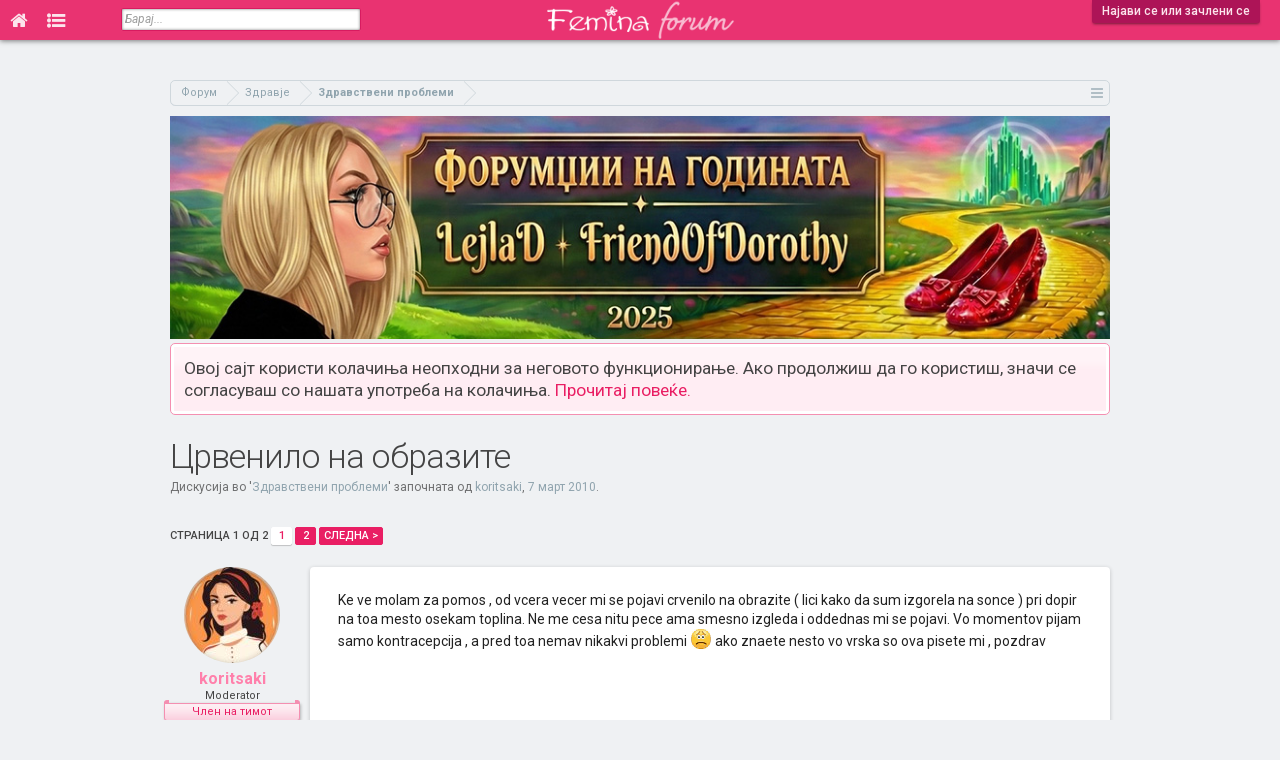

--- FILE ---
content_type: text/html; charset=UTF-8
request_url: https://forum.femina.mk/threads/%D0%A6%D1%80%D0%B2%D0%B5%D0%BD%D0%B8%D0%BB%D0%BE-%D0%BD%D0%B0-%D0%BE%D0%B1%D1%80%D0%B0%D0%B7%D0%B8%D1%82%D0%B5.1201/
body_size: 18622
content:
<!DOCTYPE html>
<html id="XenForo" lang="mk-MK" dir="LTR" class="Public NoJs LoggedOut NoSidebar  Responsive  " xmlns:fb="http://www.facebook.com/2008/fbml">
<head>

	<meta charset="utf-8" />
	<meta http-equiv="X-UA-Compatible" content="IE=Edge,chrome=1" />
	
		<meta name="viewport" content="width=device-width, initial-scale=1">
	
	
		<base href="https://forum.femina.mk/" />
		<script>
			var _b = document.getElementsByTagName('base')[0], _bH = "https://forum.femina.mk/";
			if (_b && _b.href != _bH) _b.href = _bH;
		</script>
	

	<title>Црвенило на образите | Фемина Форум</title>
	
	<noscript><style>.JsOnly, .jsOnly { display: none !important; }</style></noscript>
	<link rel="stylesheet" href="css.php?css=xenforo,form,public&amp;style=2&amp;dir=LTR&amp;d=1767193674" />
	<link rel="stylesheet" href="css.php?css=bb_code,login_bar,message,message_user_info,panel_scroller,thread_view&amp;style=2&amp;dir=LTR&amp;d=1767193674" />
	
	

	
		<script src="js/jquery/jquery-1.11.0.min.js"></script>	
		
	<script src="js/xenforo/xenforo.js?_v=0f6d5e9c"></script>

	
	<link rel="icon" type="image/png" href="/icon-16x16.png" sizes="16x16">
	<link rel="icon" type="image/png" href="/icon-32x32.png" sizes="32x32">
	<link rel="icon" type="image/png" href="/icon-96x96.png" sizes="96x96">
	<link rel="icon" type="image/png" href="/icon-192x192.png" sizes="192x192">
	<link rel="apple-touch-icon" href="https://forum.femina.mk/styles/default/xenforo/logo.og.png" />
	<link rel="alternate" type="application/rss+xml" title="RSS feed for Фемина Форум" href="forums/-/index.rss" />
	
	<link rel="next" href="threads/%D0%A6%D1%80%D0%B2%D0%B5%D0%BD%D0%B8%D0%BB%D0%BE-%D0%BD%D0%B0-%D0%BE%D0%B1%D1%80%D0%B0%D0%B7%D0%B8%D1%82%D0%B5.1201/page-2" />
	<link rel="canonical" href="https://forum.femina.mk/threads/%D0%A6%D1%80%D0%B2%D0%B5%D0%BD%D0%B8%D0%BB%D0%BE-%D0%BD%D0%B0-%D0%BE%D0%B1%D1%80%D0%B0%D0%B7%D0%B8%D1%82%D0%B5.1201/" />
	<meta name="description" content="Ke ve molam za pomos , od vcera vecer mi se pojavi crvenilo na obrazite ( lici kako da sum izgorela na sonce ) pri dopir na toa mesto osekam toplina. Ne..." />
	<link href='//fonts.googleapis.com/css?family=Roboto:300,400,500,700,400italic,700italic&subset=cyrillic-ext,latin' rel='stylesheet' type='text/css'>
	<link href="//forum.femina.mk/static/font-awesome-4.7.0/css/font-awesome.min.css" rel="stylesheet">
	
	<link rel="image_src" href="http://forum.femina.mk/styles/default/femina/fb_img.png"/>
	<script>
	$(document).ready(function() {
		$(window).scroll(function() {
			var topHeight = $(document).scrollTop();
	   		if(topHeight >= 1) {
	   			$('#header').css('position','fixed');
	   			$('.tabLinks').css('display','none');
	   		} else {
	   	   		$('#header').css('position','absolute');
	   			$('.tabLinks').css('display','block');
	   		}
		});
	});
	</script>

</head>

<body class="node22 node21 SelectQuotable thread1201">

<!-- Global site tag (gtag.js) - Google Analytics -->
<script async src="https://www.googletagmanager.com/gtag/js?id=UA-6728544-1"></script>
<script>
  window.dataLayer = window.dataLayer || [];
  function gtag(){dataLayer.push(arguments);}
  gtag('js', new Date());

//  gtag('config', 'UA-6728544-1', { 'anonymize_ip': true });
  gtag('config', 'UA-6728544-1');
</script>















	

<div id="loginBar">
	<div class="pageWidth">
		<div class="pageContent">	
			<h3 id="loginBarHandle">
				<label for="LoginControl"><a href="login/" class="concealed noOutline">Најави се или зачлени се</a></label>
			</h3>
			
			<span class="helper"></span>

			
		</div>
	</div>
</div>


<div id="headerMover">
	<div id="headerProxy"></div>
	


<div id="content" class="thread_view">

<!-- Branding Zone -->






<!--<div id="branding">-->
<script>
var mobileVisitor = false;
if(/Android|webOS|iPhone|iPad|iPod|BlackBerry|IEMobile|Opera Mini/i.test(navigator.userAgent)) mobileVisitor = true;

var botPattern = "(googlebot\/|Googlebot-Mobile|Googlebot-Image|Google favicon|Mediapartners-Google|bingbot|slurp|java|wget|curl|Commons-HttpClient|Python-urllib|libwww|httpunit|nutch|phpcrawl|msnbot|jyxobot|FAST-WebCrawler|FAST Enterprise Crawler|biglotron|teoma|convera|seekbot|gigablast|exabot|ngbot|ia_archiver|GingerCrawler|webmon |httrack|webcrawler|grub.org|UsineNouvelleCrawler|antibot|netresearchserver|speedy|fluffy|bibnum.bnf|findlink|msrbot|panscient|yacybot|AISearchBot|IOI|ips-agent|tagoobot|MJ12bot|dotbot|woriobot|yanga|buzzbot|mlbot|yandexbot|purebot|Linguee Bot|Voyager|CyberPatrol|voilabot|baiduspider|citeseerxbot|spbot|twengabot|postrank|turnitinbot|scribdbot|page2rss|sitebot|linkdex|Adidxbot|blekkobot|ezooms|dotbot|Mail.RU_Bot|discobot|heritrix|findthatfile|europarchive.org|NerdByNature.Bot|sistrix crawler|ahrefsbot|Aboundex|domaincrawler|wbsearchbot|summify|ccbot|edisterbot|seznambot|ec2linkfinder|gslfbot|aihitbot|intelium_bot|facebookexternalhit|yeti|RetrevoPageAnalyzer|lb-spider|sogou|lssbot|careerbot|wotbox|wocbot|ichiro|DuckDuckBot|lssrocketcrawler|drupact|webcompanycrawler|acoonbot|openindexspider|gnam gnam spider|web-archive-net.com.bot|backlinkcrawler|coccoc|integromedb|content crawler spider|toplistbot|seokicks-robot|it2media-domain-crawler|ip-web-crawler.com|siteexplorer.info|elisabot|proximic|changedetection|blexbot|arabot|WeSEE:Search|niki-bot|CrystalSemanticsBot|rogerbot|360Spider|psbot|InterfaxScanBot|Lipperhey SEO Service|CC Metadata Scaper|g00g1e.net|GrapeshotCrawler|urlappendbot|brainobot|fr-crawler|binlar|SimpleCrawler|Livelapbot|Twitterbot|cXensebot|smtbot|bnf.fr_bot|A6-Indexer|ADmantX|Facebot|Twitterbot|OrangeBot|memorybot|AdvBot|MegaIndex|SemanticScholarBot|ltx71|nerdybot|xovibot|BUbiNG|Qwantify|archive.org_bot|Applebot|TweetmemeBot|crawler4j|findxbot|SemrushBot|yoozBot|lipperhey|y!j-asr|Domain Re-Animator Bot|AddThis)";
var botRegex = new RegExp(botPattern, 'i');
if (!botRegex.test(navigator.userAgent)) {
  if(0 && /Android|webOS|iPhone|iPad|iPod|BlackBerry|IEMobile|Opera Mini/i.test(navigator.userAgent) ) {
  } else {
      //document.write('<ins data-revive-zoneid="19" data-revive-id="4e5f3e427419c160476771795ddcdfd4"></ins>');
      //document.write('<scr'+'ipt async src="//ads.emedia.mk/www/delivery/asyncjs.php"></scr'+'ipt>');
      
      //document.write('<ins data-revive-zoneid="46" data-revive-id="6d391f4cc846477cf07a175a88ac1e74"></ins>');
      //document.write('<scr'+'ipt async src="//ads.femina.mk/www/delivery/asyncjs.php"></scr'+'ipt>');
      
   var m3_u = (location.protocol=='https:'?'https://ads.femina.mk/www/delivery/ajs.php':'http://ads.femina.mk/www/delivery/ajs.php');
   var m3_r = Math.floor(Math.random()*99999999999);
   if (!document.MAX_used) document.MAX_used = ',';
   document.write ("<scr"+"ipt type='text/javascript' src='"+m3_u);
   document.write ("?zoneid=46");
   document.write ('&amp;cb=' + m3_r);
   if (document.MAX_used != ',') document.write ("&amp;exclude=" + document.MAX_used);
   document.write (document.charset ? '&amp;charset='+document.charset : (document.characterSet ? '&amp;charset='+document.characterSet : ''));
   document.write ("&amp;loc=" + escape(window.location));
   if (document.referrer) document.write ("&amp;referer=" + escape(document.referrer));
   if (document.context) document.write ("&context=" + escape(document.context));
   if (document.mmm_fo) document.write ("&amp;mmm_fo=1");
   document.write ("&amp;cat_id=22");
   document.write ("&amp;content_template=thread_view");
   document.write ("&amp;mobile_visitor=" + mobileVisitor );
   document.write ("'><\/scr"+"ipt>");
      
/*
      
   var m3_u = (location.protocol=='https:'?'https://ads.emedia.mk/www/delivery/ajs.php':'http://ads.emedia.mk/www/delivery/ajs.php');
   var m3_r = Math.floor(Math.random()*99999999999);
   if (!document.MAX_used) document.MAX_used = ',';
   document.write ("<scr"+"ipt type='text/javascript' src='"+m3_u);
   document.write ("?zoneid=19");
   document.write ('&amp;cb=' + m3_r);
   if (document.MAX_used != ',') document.write ("&amp;exclude=" + document.MAX_used);
   document.write (document.charset ? '&amp;charset='+document.charset : (document.characterSet ? '&amp;charset='+document.characterSet : ''));
   document.write ("&amp;loc=" + escape(window.location));
   if (document.referrer) document.write ("&amp;referer=" + escape(document.referrer));
   if (document.context) document.write ("&context=" + escape(document.context));
   if (document.mmm_fo) document.write ("&amp;mmm_fo=1");
   document.write ("'><\/scr"+"ipt>");
    
      */
  }
}
</script>
<!--</div>-->







<!-- Branding Zone END -->

		
		<div class="pageWidth">
		
		<div class="pageContent">
			<!-- main content area -->
			
			
			
					

			
						
			
			<!-- https://forum.femina.mk/threads/%D0%A6%D1%80%D0%B2%D0%B5%D0%BD%D0%B8%D0%BB%D0%BE-%D0%BD%D0%B0-%D0%BE%D0%B1%D1%80%D0%B0%D0%B7%D0%B8%D1%82%D0%B5.1201/ -->
		
				

			

			
			
			
			
						
						
						
						
						<div class="breadBoxTop ">
							
							

<nav>
	
		
			
				
			
		
			
				
			
		
	

	<fieldset class="breadcrumb">
		<a href="misc/quick-navigation-menu?selected=node-22" class="OverlayTrigger jumpMenuTrigger" data-cacheOverlay="true" title="Отвори брза навигација"><!--Оди на...--></a>
			
		<div class="boardTitle"><strong>Фемина Форум</strong></div>
		
		<span class="crumbs">
			
			
			
				<span class="crust selectedTabCrumb" itemscope="itemscope" itemtype="http://data-vocabulary.org/Breadcrumb">
					<a href="https://forum.femina.mk/" class="crumb" rel="up" itemprop="url"><span itemprop="title">Форум</span></a>
					<span class="arrow"><span>&gt;</span></span>
				</span>
			
			
			
				
					<span class="crust" itemscope="itemscope" itemtype="http://data-vocabulary.org/Breadcrumb">
						<a href="https://forum.femina.mk/.#zdrave.21" class="crumb" rel="up" itemprop="url"><span itemprop="title">Здравје</span></a>
						<span class="arrow"><span>&gt;</span></span>
					</span>
				
					<span class="crust" itemscope="itemscope" itemtype="http://data-vocabulary.org/Breadcrumb">
						<a href="https://forum.femina.mk/forums/%D0%97%D0%B4%D1%80%D0%B0%D0%B2%D1%81%D1%82%D0%B2%D0%B5%D0%BD%D0%B8-%D0%BF%D1%80%D0%BE%D0%B1%D0%BB%D0%B5%D0%BC%D0%B8.22/" class="crumb" rel="up" itemprop="url"><span itemprop="title">Здравствени проблеми</span></a>
						<span class="arrow"><span>&gt;</span></span>
					</span>
				
			
		</span>
	</fieldset>
</nav>
						</div>
						
						
						

			<div>
				<a href="https://forum.femina.mk/threads/%D0%A4%D0%BE%D1%80%D1%83%D0%BC%D1%9F%D0%B8%D0%B8-%D0%BD%D0%B0-%D0%B3%D0%BE%D0%B4%D0%B8%D0%BD%D0%B0%D1%82%D0%B0-2025-friendofdorothy-%D0%B8-lejlad.35733/">
					<img src="https://forum.femina.mk/static/img/forumdzika-2025.jpg" alt="Форумџика на годината" style="width: 100%;height: auto;" />
				
				</a>
			</div>

					
						<!--[if lt IE 8]>
							<p class="importantMessage">Користиш застарен прелистувач. Можно е да не може да го прикаже точно овој или други интернет сајтови. <br />Треба да го надградиш или да користиш алтернативен прелистувач <a href="https://www.google.com/chrome" target="_blank"></a>.</p>
						<![endif]-->

						
						




<div class="PanelScroller" id="Notices" data-vertical="0" data-speed="400" data-interval="4000">
	<div class="scrollContainer">
		<div class="PanelContainer">
			<ol class="Panels">
				
					<li class="panel Notice DismissParent notice_notice_cookies">
	<div class="baseHtml noticeContent">Овој сајт користи колачиња неопходни за неговото функционирање. Ако продолжиш да го користиш, значи се согласуваш со нашата употреба на колачиња. <a href="help/cookies">Прочитај повеќе.</a></div>
	
	
</li>
				
			</ol>
		</div>
	</div>
	
	
</div>

						
						
						
						
												
							<!-- h1 title, description -->
							<div class="titleBar">
								
								<h1>Црвенило на образите</h1>
								
								<p id="pageDescription" class="muted ">
	Дискусија во '<a href="forums/%D0%97%D0%B4%D1%80%D0%B0%D0%B2%D1%81%D1%82%D0%B2%D0%B5%D0%BD%D0%B8-%D0%BF%D1%80%D0%BE%D0%B1%D0%BB%D0%B5%D0%BC%D0%B8.22/">Здравствени проблеми</a>' започната од <a href="members/koritsaki.12306/" class="username" dir="auto">koritsaki</a>, <a href="threads/%D0%A6%D1%80%D0%B2%D0%B5%D0%BD%D0%B8%D0%BB%D0%BE-%D0%BD%D0%B0-%D0%BE%D0%B1%D1%80%D0%B0%D0%B7%D0%B8%D1%82%D0%B5.1201/"><span class="DateTime" title="7 март 2010 во 12:43">7 март 2010</span></a>.
</p>
							</div>
						
						
						
						
						
						<!-- main template -->
						


























	




<div class="pageNavLinkGroup">
	<div class="linkGroup SelectionCountContainer">
		
		
	</div>

	


<div class="PageNav"
	data-page="1"
	data-range="2"
	data-start="2"
	data-end="2"
	data-last="2"
	data-sentinel="{{sentinel}}"
	data-baseurl="threads/%D0%A6%D1%80%D0%B2%D0%B5%D0%BD%D0%B8%D0%BB%D0%BE-%D0%BD%D0%B0-%D0%BE%D0%B1%D1%80%D0%B0%D0%B7%D0%B8%D1%82%D0%B5.1201/page-{{sentinel}}">
	
	<span class="pageNavHeader">Страница 1 од 2</span>
	
	<nav>
		
		
		<a href="threads/%D0%A6%D1%80%D0%B2%D0%B5%D0%BD%D0%B8%D0%BB%D0%BE-%D0%BD%D0%B0-%D0%BE%D0%B1%D1%80%D0%B0%D0%B7%D0%B8%D1%82%D0%B5.1201/" class="currentPage " rel="start">1</a>
		
		
		
		
		
		
		
		<a href="threads/%D0%A6%D1%80%D0%B2%D0%B5%D0%BD%D0%B8%D0%BB%D0%BE-%D0%BD%D0%B0-%D0%BE%D0%B1%D1%80%D0%B0%D0%B7%D0%B8%D1%82%D0%B5.1201/page-2" class="">2</a>
		
		
			<a href="threads/%D0%A6%D1%80%D0%B2%D0%B5%D0%BD%D0%B8%D0%BB%D0%BE-%D0%BD%D0%B0-%D0%BE%D0%B1%D1%80%D0%B0%D0%B7%D0%B8%D1%82%D0%B5.1201/page-2" class="text">Следна &gt;</a>
			
		
	</nav>	
	
	
</div>

</div>





<form action="inline-mod/post/switch" method="post"
	class="InlineModForm section"
	data-cookieName="posts"
	data-controls="#InlineModControls"
	data-imodOptions="#ModerationSelect option">

	<ol class="messageList" id="messageList">
		
			
				




<li id="post-36743" class="message  staff " data-author="koritsaki">

	

<div class="messageUserInfo" itemscope="itemscope" itemtype="http://data-vocabulary.org/Person">	
<div class="messageUserBlock ">
	
		<div class="avatarHolder">
			<span class="helper"></span>
			<a href="members/koritsaki.12306/" class="avatar Av12306m" data-avatarhtml="true"><img src="data/avatars/m/12/12306.jpg?1763500314" width="96" height="96" alt="koritsaki" /></a>
			
			<!-- slot: message_user_info_avatar -->
		</div>
	


	
		<h3 class="userText">
			<a href="members/koritsaki.12306/" class="username" dir="auto" itemprop="name">koritsaki</a>
			<em class="userTitle" itemprop="title">Moderator</em>
			<em class="userBanner bannerStaff wrapped" itemprop="title"><span class="before"></span><strong>Член на тимот</strong><span class="after"></span></em>
			<!-- slot: message_user_info_text -->
		</h3>
	
		
	
		<div class="extraUserInfo">
			
			
				
					<dl class="pairsJustified">
						<dt>Се зачлени на:</dt>
						<dd>1 март 2010</dd>
					</dl>
				
				
				
					<dl class="pairsJustified">
						<dt>Пораки:</dt>
						<dd>19.329</dd>
					</dl>
				
				
				
					<dl class="pairsJustified">
						<dt>Допаѓања:</dt>
						<dd>110.527</dd>
					</dl>
				
				
				
			
				
					<dl class="pairsJustified">
						<dt>Пол:</dt>
						<dd itemprop="gender">Женски</dd>
					</dl>
				
				
				
				
				
			
				
							
						
			
			
		</div>
	
		



</div>
</div>

	<div class="messageInfo primaryContent">
		
		
		
		
		
		<div class="messageContent">		
			<article>
				<blockquote class="messageText SelectQuoteContainer ugc baseHtml">
					
					Ke ve molam za pomos , od vcera vecer mi se pojavi crvenilo na obrazite ( lici kako da sum izgorela na sonce ) pri dopir na toa mesto osekam toplina. Ne me cesa nitu pece ama smesno izgleda i oddednas mi se pojavi. Vo momentov pijam samo kontracepcija , a pred toa nemav nikakvi problemi  <img src="styles/default/femina/emoticons/0102.gif" class="mceSmilie" alt=":(" title="Sad    :(" />  ako znaete nesto vo vrska so ova pisete mi , pozdrav
					<div class="messageTextEndMarker">&nbsp;</div>
				</blockquote>
			</article>
			
			
		</div>
		
		
		
		
		
				
		<div class="messageMeta ToggleTriggerAnchor">
			
			<div class="privateControls">
				
				<span class="item muted">
					<span class="authorEnd"><a href="members/koritsaki.12306/" class="username author" dir="auto">koritsaki</a>,</span>
					<a href="threads/%D0%A6%D1%80%D0%B2%D0%B5%D0%BD%D0%B8%D0%BB%D0%BE-%D0%BD%D0%B0-%D0%BE%D0%B1%D1%80%D0%B0%D0%B7%D0%B8%D1%82%D0%B5.1201/" title="Линк" class="datePermalink"><span class="DateTime" title="7 март 2010 во 12:43">7 март 2010</span></a>
				</span>
				
				
				
				
				
				
				
				
				
				
				
			</div>
			
			<div class="publicControls">
				<a href="threads/%D0%A6%D1%80%D0%B2%D0%B5%D0%BD%D0%B8%D0%BB%D0%BE-%D0%BD%D0%B0-%D0%BE%D0%B1%D1%80%D0%B0%D0%B7%D0%B8%D1%82%D0%B5.1201/" title="Линк" class="item muted postNumber hashPermalink OverlayTrigger" data-href="posts/36743/permalink">#1</a>
				
				
				
				
			</div>
		</div>
	
		
		<div id="likes-post-36743"></div>

		
		
	</div>

	
	
	








</li>
<li>
<div id="inject-ad" class="inject-ad dynamic-inject-ad" data-post-id="36743"></div>


<script>
function checkDirectPostLink() {
  // Get the hash part of the URL
  const hash = window.location.hash;

  // Check if the hash starts with "post-"
  if (hash.startsWith("#post-")) {
    // Remove the "post-" part
    const postId = parseInt(hash.slice(6));
    // Return the remaining string as an integer
    return postId;
  } else {
    return null;
  }
}
const linkedPostId = checkDirectPostLink();

</script>

<script>
if( /Android|webOS|iPhone|iPad|iPod|BlackBerry|IEMobile|Opera Mini/i.test(navigator.userAgent) ) {
	document.addEventListener("DOMContentLoaded", function() {
	  var adElements = document.querySelectorAll('.dynamic-inject-ad');

	  var observer = new IntersectionObserver(function(entries, observer) {
		entries.forEach(entry => {
		  if (entry.isIntersecting) {
			loadBanner(entry.target);
			observer.unobserve(entry.target); // Optional: Stop observing after loading the banner
		  }
		});
	  }, {
		rootMargin: '100px 0px 100px 0px',
		threshold: 0 // Adjust as needed
	  });

	  adElements.forEach(el => {
		observer.observe(el);
	  });
	});
}

function loadBanner(element) {
  // Determine the correct zone ID based on the element ID
  var zoneId;
  switch (element.id) {
    case 'inject-ad':
      zoneId = 48;
      break;
    case 'inject-ad-2':
      zoneId = 45;
      break;
    case 'inject-ad-3':
      zoneId = 48;
      break;
    default:
      console.error('Unknown ad element ID: ' + element.id);
      return; // Exit the function if the element ID is unknown
  }

  // Reset reviveAsync
  window.reviveAsync = null;

  // Load the banner into the specified element
  element.innerHTML = '<ins data-revive-zoneid="' + zoneId + '" data-revive-id="6d391f4cc846477cf07a175a88ac1e74"></ins>';
  var s = document.createElement('script');
  s.setAttribute('src', '//ads.femina.mk/www/delivery/asyncjs.php');
  element.appendChild(s);
}

</script>

<script>
if(1 && !linkedPostId) {
	if( /Android|webOS|iPhone|iPad|iPod|BlackBerry|IEMobile|Opera Mini/i.test(navigator.userAgent) ) {

	} else {
	  document.getElementById('inject-ad').innerHTML = '<ins data-revive-zoneid="34" data-revive-id="6d391f4cc846477cf07a175a88ac1e74"></ins>';
	  var s = document.createElement( 'script' );
	  s.setAttribute( 'src', '//ads.femina.mk/www/delivery/asyncjs.php');
	  document.getElementById('inject-ad').appendChild( s );
	}
}

</script>











	
</li>



			
		
			
				




<li id="post-36747" class="message   " data-author="newring86">

	

<div class="messageUserInfo" itemscope="itemscope" itemtype="http://data-vocabulary.org/Person">	
<div class="messageUserBlock ">
	
		<div class="avatarHolder">
			<span class="helper"></span>
			<a href="members/newring86.1148/" class="avatar Av1148m" data-avatarhtml="true"><img src="data/avatars/m/1/1148.jpg?1440053436" width="96" height="96" alt="newring86" /></a>
			
			<!-- slot: message_user_info_avatar -->
		</div>
	


	
		<h3 class="userText">
			<a href="members/newring86.1148/" class="username" dir="auto" itemprop="name">newring86</a>
			<em class="userTitle" itemprop="title">Популарен член</em>
			
			<!-- slot: message_user_info_text -->
		</h3>
	
		
	
		<div class="extraUserInfo">
			
			
				
					<dl class="pairsJustified">
						<dt>Се зачлени на:</dt>
						<dd>22 ноември 2009</dd>
					</dl>
				
				
				
					<dl class="pairsJustified">
						<dt>Пораки:</dt>
						<dd>678</dd>
					</dl>
				
				
				
					<dl class="pairsJustified">
						<dt>Допаѓања:</dt>
						<dd>887</dd>
					</dl>
				
				
				
			
				
				
				
				
				
			
				
							
						
			
			
		</div>
	
		



</div>
</div>

	<div class="messageInfo primaryContent">
		
		
		
		
		
		<div class="messageContent">		
			<article>
				<blockquote class="messageText SelectQuoteContainer ugc baseHtml">
					
					crvenilo na liceto- moze da e alergija na nesto...a moze da e i negativen efekt od kontraceptivnite piluli? kolku vreme gi pies?
					<div class="messageTextEndMarker">&nbsp;</div>
				</blockquote>
			</article>
			
			
		</div>
		
		
		
		
		
				
		<div class="messageMeta ToggleTriggerAnchor">
			
			<div class="privateControls">
				
				<span class="item muted">
					<span class="authorEnd"><a href="members/newring86.1148/" class="username author" dir="auto">newring86</a>,</span>
					<a href="threads/%D0%A6%D1%80%D0%B2%D0%B5%D0%BD%D0%B8%D0%BB%D0%BE-%D0%BD%D0%B0-%D0%BE%D0%B1%D1%80%D0%B0%D0%B7%D0%B8%D1%82%D0%B5.1201/#post-36747" title="Линк" class="datePermalink"><span class="DateTime" title="7 март 2010 во 13:18">7 март 2010</span></a>
				</span>
				
				
				
				
				
				
				
				
				
				
				
			</div>
			
			<div class="publicControls">
				<a href="threads/%D0%A6%D1%80%D0%B2%D0%B5%D0%BD%D0%B8%D0%BB%D0%BE-%D0%BD%D0%B0-%D0%BE%D0%B1%D1%80%D0%B0%D0%B7%D0%B8%D1%82%D0%B5.1201/#post-36747" title="Линк" class="item muted postNumber hashPermalink OverlayTrigger" data-href="posts/36747/permalink">#2</a>
				
				
				
				
			</div>
		</div>
	
		
		<div id="likes-post-36747"></div>

		
		
	</div>

	
	
	
















	
</li>



			
		
			
				




<li id="post-36748" class="message  staff " data-author="koritsaki">

	

<div class="messageUserInfo" itemscope="itemscope" itemtype="http://data-vocabulary.org/Person">	
<div class="messageUserBlock ">
	
		<div class="avatarHolder">
			<span class="helper"></span>
			<a href="members/koritsaki.12306/" class="avatar Av12306m" data-avatarhtml="true"><img src="data/avatars/m/12/12306.jpg?1763500314" width="96" height="96" alt="koritsaki" /></a>
			
			<!-- slot: message_user_info_avatar -->
		</div>
	


	
		<h3 class="userText">
			<a href="members/koritsaki.12306/" class="username" dir="auto" itemprop="name">koritsaki</a>
			<em class="userTitle" itemprop="title">Moderator</em>
			<em class="userBanner bannerStaff wrapped" itemprop="title"><span class="before"></span><strong>Член на тимот</strong><span class="after"></span></em>
			<!-- slot: message_user_info_text -->
		</h3>
	
		
	
		<div class="extraUserInfo">
			
			
				
					<dl class="pairsJustified">
						<dt>Се зачлени на:</dt>
						<dd>1 март 2010</dd>
					</dl>
				
				
				
					<dl class="pairsJustified">
						<dt>Пораки:</dt>
						<dd>19.329</dd>
					</dl>
				
				
				
					<dl class="pairsJustified">
						<dt>Допаѓања:</dt>
						<dd>110.527</dd>
					</dl>
				
				
				
			
				
					<dl class="pairsJustified">
						<dt>Пол:</dt>
						<dd itemprop="gender">Женски</dd>
					</dl>
				
				
				
				
				
			
				
							
						
			
			
		</div>
	
		



</div>
</div>

	<div class="messageInfo primaryContent">
		
		
		
		
		
		<div class="messageContent">		
			<article>
				<blockquote class="messageText SelectQuoteContainer ugc baseHtml">
					
					Ги пијам веке 3 месеца ( толку и ми е препорачано ) , а ми останаа уште 4 апчиња <img src="styles/default/femina/emoticons/0102.gif" class="mceSmilie" alt=":(" title="Sad    :(" /> до сега сум немала ваков проблем
					<div class="messageTextEndMarker">&nbsp;</div>
				</blockquote>
			</article>
			
			
		</div>
		
		
		
		
		
				
		<div class="messageMeta ToggleTriggerAnchor">
			
			<div class="privateControls">
				
				<span class="item muted">
					<span class="authorEnd"><a href="members/koritsaki.12306/" class="username author" dir="auto">koritsaki</a>,</span>
					<a href="threads/%D0%A6%D1%80%D0%B2%D0%B5%D0%BD%D0%B8%D0%BB%D0%BE-%D0%BD%D0%B0-%D0%BE%D0%B1%D1%80%D0%B0%D0%B7%D0%B8%D1%82%D0%B5.1201/#post-36748" title="Линк" class="datePermalink"><span class="DateTime" title="7 март 2010 во 13:20">7 март 2010</span></a>
				</span>
				
				
				
				
				
				
				
				
				
				
				
			</div>
			
			<div class="publicControls">
				<a href="threads/%D0%A6%D1%80%D0%B2%D0%B5%D0%BD%D0%B8%D0%BB%D0%BE-%D0%BD%D0%B0-%D0%BE%D0%B1%D1%80%D0%B0%D0%B7%D0%B8%D1%82%D0%B5.1201/#post-36748" title="Линк" class="item muted postNumber hashPermalink OverlayTrigger" data-href="posts/36748/permalink">#3</a>
				
				
				
				
			</div>
		</div>
	
		
		<div id="likes-post-36748"></div>

		
		
	</div>

	
	
	
















	
</li>



			
		
			
				




<li id="post-36751" class="message   " data-author="newring86">

	

<div class="messageUserInfo" itemscope="itemscope" itemtype="http://data-vocabulary.org/Person">	
<div class="messageUserBlock ">
	
		<div class="avatarHolder">
			<span class="helper"></span>
			<a href="members/newring86.1148/" class="avatar Av1148m" data-avatarhtml="true"><img src="data/avatars/m/1/1148.jpg?1440053436" width="96" height="96" alt="newring86" /></a>
			
			<!-- slot: message_user_info_avatar -->
		</div>
	


	
		<h3 class="userText">
			<a href="members/newring86.1148/" class="username" dir="auto" itemprop="name">newring86</a>
			<em class="userTitle" itemprop="title">Популарен член</em>
			
			<!-- slot: message_user_info_text -->
		</h3>
	
		
	
		<div class="extraUserInfo">
			
			
				
					<dl class="pairsJustified">
						<dt>Се зачлени на:</dt>
						<dd>22 ноември 2009</dd>
					</dl>
				
				
				
					<dl class="pairsJustified">
						<dt>Пораки:</dt>
						<dd>678</dd>
					</dl>
				
				
				
					<dl class="pairsJustified">
						<dt>Допаѓања:</dt>
						<dd>887</dd>
					</dl>
				
				
				
			
				
				
				
				
				
			
				
							
						
			
			
		</div>
	
		



</div>
</div>

	<div class="messageInfo primaryContent">
		
		
		
		
		
		<div class="messageContent">		
			<article>
				<blockquote class="messageText SelectQuoteContainer ugc baseHtml">
					
					uf...posto neznaes sto ti e-ja samo bi te sovetuvala da ne stavas nisto na svoja raka. mozebi bi mozela da se obides so caj od kamilica-toj ima smiruvacko dejstvo. napravi caj i stavaj oblogi. nemoze da ti nasteti a moze da ti go smiri crveniloto....drugo ne mi teknuva... :?
					<div class="messageTextEndMarker">&nbsp;</div>
				</blockquote>
			</article>
			
			
		</div>
		
		
		
		
		
				
		<div class="messageMeta ToggleTriggerAnchor">
			
			<div class="privateControls">
				
				<span class="item muted">
					<span class="authorEnd"><a href="members/newring86.1148/" class="username author" dir="auto">newring86</a>,</span>
					<a href="threads/%D0%A6%D1%80%D0%B2%D0%B5%D0%BD%D0%B8%D0%BB%D0%BE-%D0%BD%D0%B0-%D0%BE%D0%B1%D1%80%D0%B0%D0%B7%D0%B8%D1%82%D0%B5.1201/#post-36751" title="Линк" class="datePermalink"><span class="DateTime" title="7 март 2010 во 13:26">7 март 2010</span></a>
				</span>
				
				
				
				
				
				
				
				
				
				
				
			</div>
			
			<div class="publicControls">
				<a href="threads/%D0%A6%D1%80%D0%B2%D0%B5%D0%BD%D0%B8%D0%BB%D0%BE-%D0%BD%D0%B0-%D0%BE%D0%B1%D1%80%D0%B0%D0%B7%D0%B8%D1%82%D0%B5.1201/#post-36751" title="Линк" class="item muted postNumber hashPermalink OverlayTrigger" data-href="posts/36751/permalink">#4</a>
				
				
				
				
			</div>
		</div>
	
		
		<div id="likes-post-36751"></div>

		
		
	</div>

	
	
	
















	
</li>



			
		
			
				




<li id="post-36753" class="message  staff " data-author="koritsaki">

	

<div class="messageUserInfo" itemscope="itemscope" itemtype="http://data-vocabulary.org/Person">	
<div class="messageUserBlock ">
	
		<div class="avatarHolder">
			<span class="helper"></span>
			<a href="members/koritsaki.12306/" class="avatar Av12306m" data-avatarhtml="true"><img src="data/avatars/m/12/12306.jpg?1763500314" width="96" height="96" alt="koritsaki" /></a>
			
			<!-- slot: message_user_info_avatar -->
		</div>
	


	
		<h3 class="userText">
			<a href="members/koritsaki.12306/" class="username" dir="auto" itemprop="name">koritsaki</a>
			<em class="userTitle" itemprop="title">Moderator</em>
			<em class="userBanner bannerStaff wrapped" itemprop="title"><span class="before"></span><strong>Член на тимот</strong><span class="after"></span></em>
			<!-- slot: message_user_info_text -->
		</h3>
	
		
	
		<div class="extraUserInfo">
			
			
				
					<dl class="pairsJustified">
						<dt>Се зачлени на:</dt>
						<dd>1 март 2010</dd>
					</dl>
				
				
				
					<dl class="pairsJustified">
						<dt>Пораки:</dt>
						<dd>19.329</dd>
					</dl>
				
				
				
					<dl class="pairsJustified">
						<dt>Допаѓања:</dt>
						<dd>110.527</dd>
					</dl>
				
				
				
			
				
					<dl class="pairsJustified">
						<dt>Пол:</dt>
						<dd itemprop="gender">Женски</dd>
					</dl>
				
				
				
				
				
			
				
							
						
			
			
		</div>
	
		



</div>
</div>

	<div class="messageInfo primaryContent">
		
		
		
		
		
		<div class="messageContent">		
			<article>
				<blockquote class="messageText SelectQuoteContainer ugc baseHtml">
					
					фала, ке пробам со ова се надевам ке ми се смири
					<div class="messageTextEndMarker">&nbsp;</div>
				</blockquote>
			</article>
			
			
		</div>
		
		
		
		
		
				
		<div class="messageMeta ToggleTriggerAnchor">
			
			<div class="privateControls">
				
				<span class="item muted">
					<span class="authorEnd"><a href="members/koritsaki.12306/" class="username author" dir="auto">koritsaki</a>,</span>
					<a href="threads/%D0%A6%D1%80%D0%B2%D0%B5%D0%BD%D0%B8%D0%BB%D0%BE-%D0%BD%D0%B0-%D0%BE%D0%B1%D1%80%D0%B0%D0%B7%D0%B8%D1%82%D0%B5.1201/#post-36753" title="Линк" class="datePermalink"><span class="DateTime" title="7 март 2010 во 13:29">7 март 2010</span></a>
				</span>
				
				
				
				
				
				
				
				
				
				
				
			</div>
			
			<div class="publicControls">
				<a href="threads/%D0%A6%D1%80%D0%B2%D0%B5%D0%BD%D0%B8%D0%BB%D0%BE-%D0%BD%D0%B0-%D0%BE%D0%B1%D1%80%D0%B0%D0%B7%D0%B8%D1%82%D0%B5.1201/#post-36753" title="Линк" class="item muted postNumber hashPermalink OverlayTrigger" data-href="posts/36753/permalink">#5</a>
				
				
				
				
			</div>
		</div>
	
		
		<div id="likes-post-36753"></div>

		
		
	</div>

	
	
	
















	
</li>



			
		
			
				




<li id="post-36770" class="message   " data-author="dunja">

	

<div class="messageUserInfo" itemscope="itemscope" itemtype="http://data-vocabulary.org/Person">	
<div class="messageUserBlock ">
	
		<div class="avatarHolder">
			<span class="helper"></span>
			<a href="members/dunja.2933/" class="avatar Av2933m" data-avatarhtml="true"><img src="data/avatars/m/2/2933.jpg?1437401175" width="96" height="96" alt="dunja" /></a>
			
			<!-- slot: message_user_info_avatar -->
		</div>
	


	
		<h3 class="userText">
			<a href="members/dunja.2933/" class="username" dir="auto" itemprop="name">dunja</a>
			<em class="userTitle" itemprop="title">Популарен член</em>
			
			<!-- slot: message_user_info_text -->
		</h3>
	
		
	
		<div class="extraUserInfo">
			
			
				
					<dl class="pairsJustified">
						<dt>Се зачлени на:</dt>
						<dd>29 ноември 2009</dd>
					</dl>
				
				
				
					<dl class="pairsJustified">
						<dt>Пораки:</dt>
						<dd>482</dd>
					</dl>
				
				
				
					<dl class="pairsJustified">
						<dt>Допаѓања:</dt>
						<dd>871</dd>
					</dl>
				
				
				
			
				
					<dl class="pairsJustified">
						<dt>Пол:</dt>
						<dd itemprop="gender">Женски</dd>
					</dl>
				
				
				
				
				
			
				
							
						
			
			
		</div>
	
		



</div>
</div>

	<div class="messageInfo primaryContent">
		
		
		
		
		
		<div class="messageContent">		
			<article>
				<blockquote class="messageText SelectQuoteContainer ugc baseHtml">
					
					<div class="bbCodeBlock bbCodeQuote">
	<aside>
		
		<blockquote class="quoteContainer"><div class="quote">lici kako da sum izgorela na sonce ) pri dopir na toa mesto osekam toplina.</div><div class="quoteExpand">Кликни за проширување...</div></blockquote>
	</aside>
</div>jas imam isto takvo crvenilo kako lisa da e,crveno beli fleki kako izgorenici, lekarkata rece deka e seboreicen dermatit, no mislam deka ne e. Stavav aloe, kamilica, ha ha se i sesto (afloderm, ....)nisto ne pomaga. Ke go snema i odednas pak ke se pojavi.Ispiv eden kup antibiotici i nisto ne pomaga.<br />
????? Dali nekoj imal nesto slicno? pozdrav
					<div class="messageTextEndMarker">&nbsp;</div>
				</blockquote>
			</article>
			
			
		</div>
		
		
		
		
		
				
		<div class="messageMeta ToggleTriggerAnchor">
			
			<div class="privateControls">
				
				<span class="item muted">
					<span class="authorEnd"><a href="members/dunja.2933/" class="username author" dir="auto">dunja</a>,</span>
					<a href="threads/%D0%A6%D1%80%D0%B2%D0%B5%D0%BD%D0%B8%D0%BB%D0%BE-%D0%BD%D0%B0-%D0%BE%D0%B1%D1%80%D0%B0%D0%B7%D0%B8%D1%82%D0%B5.1201/#post-36770" title="Линк" class="datePermalink"><span class="DateTime" title="7 март 2010 во 14:36">7 март 2010</span></a>
				</span>
				
				
				
				
				
				
				
				
				
				
				
			</div>
			
			<div class="publicControls">
				<a href="threads/%D0%A6%D1%80%D0%B2%D0%B5%D0%BD%D0%B8%D0%BB%D0%BE-%D0%BD%D0%B0-%D0%BE%D0%B1%D1%80%D0%B0%D0%B7%D0%B8%D1%82%D0%B5.1201/#post-36770" title="Линк" class="item muted postNumber hashPermalink OverlayTrigger" data-href="posts/36770/permalink">#6</a>
				
				
				
				
			</div>
		</div>
	
		
		<div id="likes-post-36770"></div>

		
		
	</div>

	
	
	
















	
</li>



			
		
			
				




<li id="post-36823" class="message   " data-author="julie77">

	

<div class="messageUserInfo" itemscope="itemscope" itemtype="http://data-vocabulary.org/Person">	
<div class="messageUserBlock ">
	
		<div class="avatarHolder">
			<span class="helper"></span>
			<a href="members/julie77.10884/" class="avatar Av10884m" data-avatarhtml="true"><img src="data/avatars/m/10/10884.jpg?1459969703" width="96" height="96" alt="julie77" /></a>
			
			<!-- slot: message_user_info_avatar -->
		</div>
	


	
		<h3 class="userText">
			<a href="members/julie77.10884/" class="username" dir="auto" itemprop="name">julie77</a>
			<em class="userTitle" itemprop="title">Форумски идол</em>
			
			<!-- slot: message_user_info_text -->
		</h3>
	
		
	
		<div class="extraUserInfo">
			
			
				
					<dl class="pairsJustified">
						<dt>Се зачлени на:</dt>
						<dd>2 февруари 2010</dd>
					</dl>
				
				
				
					<dl class="pairsJustified">
						<dt>Пораки:</dt>
						<dd>5.566</dd>
					</dl>
				
				
				
					<dl class="pairsJustified">
						<dt>Допаѓања:</dt>
						<dd>20.077</dd>
					</dl>
				
				
				
			
				
				
				
				
				
			
				
							
						
			
			
		</div>
	
		



</div>
</div>

	<div class="messageInfo primaryContent">
		
		
		
		
		
		<div class="messageContent">		
			<article>
				<blockquote class="messageText SelectQuoteContainer ugc baseHtml">
					
					<div class="bbCodeBlock bbCodeQuote" data-author="dunja">
	<aside>
		
			<div class="attribution type">dunja напиша:
				
			</div>
		
		<blockquote class="quoteContainer"><div class="quote">


<div class="bbCodeBlock bbCodeQuote">
	<aside>
		
		<blockquote class="quoteContainer"><div class="quote">lici kako da sum izgorela na sonce ) pri dopir na toa mesto osekam toplina.</div><div class="quoteExpand">Кликни за проширување...</div></blockquote>
	</aside>
</div>jas imam isto takvo crvenilo kako lisa da e,crveno beli fleki kako izgorenici, lekarkata rece deka e seboreicen dermatit, no mislam deka ne e. Stavav aloe, kamilica, ha ha se i sesto (afloderm, ....)nisto ne pomaga. Ke go snema i odednas pak ke se pojavi.Ispiv eden kup antibiotici i nisto ne pomaga.<br />
????? Dali nekoj imal nesto slicno? pozdrav</div><div class="quoteExpand">Кликни за проширување...</div></blockquote>
	</aside>
</div>E vaka Dunja..tatko mi bese lani vo Skopje kaj D-r Dohcev..bidejki ete celo vreme crvenilo imase na liceto i mu se perutese..Dijagnozata bese seborea..mu dade samo edna krema Rekonazol..A be samo sto namacka dva -tri dena mu ja snema skroz..Se macakase taka nedela dve i veruvas sega nema problem.Ponekogas ako se pojavi crvenilo sto e mnogu retko treba da se namacka od kremata ama samo navecer i super,se sreduva liceto.E i mu kazal deka e na nervna baza i da pazi na ishrana.Kupi ja kremata i nemas gajle. :up:
					<div class="messageTextEndMarker">&nbsp;</div>
				</blockquote>
			</article>
			
			
		</div>
		
		
		
		
		
				
		<div class="messageMeta ToggleTriggerAnchor">
			
			<div class="privateControls">
				
				<span class="item muted">
					<span class="authorEnd"><a href="members/julie77.10884/" class="username author" dir="auto">julie77</a>,</span>
					<a href="threads/%D0%A6%D1%80%D0%B2%D0%B5%D0%BD%D0%B8%D0%BB%D0%BE-%D0%BD%D0%B0-%D0%BE%D0%B1%D1%80%D0%B0%D0%B7%D0%B8%D1%82%D0%B5.1201/#post-36823" title="Линк" class="datePermalink"><span class="DateTime" title="7 март 2010 во 16:28">7 март 2010</span></a>
				</span>
				
				
				
				
				
				
				
				
				
				
				
			</div>
			
			<div class="publicControls">
				<a href="threads/%D0%A6%D1%80%D0%B2%D0%B5%D0%BD%D0%B8%D0%BB%D0%BE-%D0%BD%D0%B0-%D0%BE%D0%B1%D1%80%D0%B0%D0%B7%D0%B8%D1%82%D0%B5.1201/#post-36823" title="Линк" class="item muted postNumber hashPermalink OverlayTrigger" data-href="posts/36823/permalink">#7</a>
				
				
				
				
			</div>
		</div>
	
		
		<div id="likes-post-36823"></div>

		
		
	</div>

	
	
	
















	
</li>



			
		
			
				




<li id="post-37498" class="message   " data-author="dunja">

	

<div class="messageUserInfo" itemscope="itemscope" itemtype="http://data-vocabulary.org/Person">	
<div class="messageUserBlock ">
	
		<div class="avatarHolder">
			<span class="helper"></span>
			<a href="members/dunja.2933/" class="avatar Av2933m" data-avatarhtml="true"><img src="data/avatars/m/2/2933.jpg?1437401175" width="96" height="96" alt="dunja" /></a>
			
			<!-- slot: message_user_info_avatar -->
		</div>
	


	
		<h3 class="userText">
			<a href="members/dunja.2933/" class="username" dir="auto" itemprop="name">dunja</a>
			<em class="userTitle" itemprop="title">Популарен член</em>
			
			<!-- slot: message_user_info_text -->
		</h3>
	
		
	
		<div class="extraUserInfo">
			
			
				
					<dl class="pairsJustified">
						<dt>Се зачлени на:</dt>
						<dd>29 ноември 2009</dd>
					</dl>
				
				
				
					<dl class="pairsJustified">
						<dt>Пораки:</dt>
						<dd>482</dd>
					</dl>
				
				
				
					<dl class="pairsJustified">
						<dt>Допаѓања:</dt>
						<dd>871</dd>
					</dl>
				
				
				
			
				
					<dl class="pairsJustified">
						<dt>Пол:</dt>
						<dd itemprop="gender">Женски</dd>
					</dl>
				
				
				
				
				
			
				
							
						
			
			
		</div>
	
		



</div>
</div>

	<div class="messageInfo primaryContent">
		
		
		
		
		
		<div class="messageContent">		
			<article>
				<blockquote class="messageText SelectQuoteContainer ugc baseHtml">
					
					Ti blagodarm Julie<br />
mislev i jas da odam kaj Dr,Dohcev ama prvo ke probam so Rekonazol.<br />
Pozdrav i se najubavo<br />
Ke pisam za rezultatite <br />
 <img src="styles/default/femina/emoticons/0103.gif" class="mceSmilie" alt=":D" title="Laught    :D" />
					<div class="messageTextEndMarker">&nbsp;</div>
				</blockquote>
			</article>
			
			
		</div>
		
		
		
		
		
				
		<div class="messageMeta ToggleTriggerAnchor">
			
			<div class="privateControls">
				
				<span class="item muted">
					<span class="authorEnd"><a href="members/dunja.2933/" class="username author" dir="auto">dunja</a>,</span>
					<a href="threads/%D0%A6%D1%80%D0%B2%D0%B5%D0%BD%D0%B8%D0%BB%D0%BE-%D0%BD%D0%B0-%D0%BE%D0%B1%D1%80%D0%B0%D0%B7%D0%B8%D1%82%D0%B5.1201/#post-37498" title="Линк" class="datePermalink"><span class="DateTime" title="8 март 2010 во 21:25">8 март 2010</span></a>
				</span>
				
				
				
				
				
				
				
				
				
				
				
			</div>
			
			<div class="publicControls">
				<a href="threads/%D0%A6%D1%80%D0%B2%D0%B5%D0%BD%D0%B8%D0%BB%D0%BE-%D0%BD%D0%B0-%D0%BE%D0%B1%D1%80%D0%B0%D0%B7%D0%B8%D1%82%D0%B5.1201/#post-37498" title="Линк" class="item muted postNumber hashPermalink OverlayTrigger" data-href="posts/37498/permalink">#8</a>
				
				
				
				
			</div>
		</div>
	
		
		<div id="likes-post-37498"></div>

		
		
	</div>

	
	
	
















	
</li>



			
		
			
				




<li id="post-37846" class="message   " data-author="julie77">

	

<div class="messageUserInfo" itemscope="itemscope" itemtype="http://data-vocabulary.org/Person">	
<div class="messageUserBlock ">
	
		<div class="avatarHolder">
			<span class="helper"></span>
			<a href="members/julie77.10884/" class="avatar Av10884m" data-avatarhtml="true"><img src="data/avatars/m/10/10884.jpg?1459969703" width="96" height="96" alt="julie77" /></a>
			
			<!-- slot: message_user_info_avatar -->
		</div>
	


	
		<h3 class="userText">
			<a href="members/julie77.10884/" class="username" dir="auto" itemprop="name">julie77</a>
			<em class="userTitle" itemprop="title">Форумски идол</em>
			
			<!-- slot: message_user_info_text -->
		</h3>
	
		
	
		<div class="extraUserInfo">
			
			
				
					<dl class="pairsJustified">
						<dt>Се зачлени на:</dt>
						<dd>2 февруари 2010</dd>
					</dl>
				
				
				
					<dl class="pairsJustified">
						<dt>Пораки:</dt>
						<dd>5.566</dd>
					</dl>
				
				
				
					<dl class="pairsJustified">
						<dt>Допаѓања:</dt>
						<dd>20.077</dd>
					</dl>
				
				
				
			
				
				
				
				
				
			
				
							
						
			
			
		</div>
	
		



</div>
</div>

	<div class="messageInfo primaryContent">
		
		
		
		
		
		<div class="messageContent">		
			<article>
				<blockquote class="messageText SelectQuoteContainer ugc baseHtml">
					
					nisto dunja..tuka sme za pomos <img src="styles/default/femina/emoticons/0101.gif" class="mceSmilie" alt=":)" title="Smile    :)" /> ..sreka sto ja otvoriv temava i toa slucajno..a D-r Dohcev veke ne raboti za zal :? ..kupi ja kremata i ke vidis ke se sredi..pozz <img src="styles/default/femina/emoticons/0101.gif" class="mceSmilie" alt=":)" title="Smile    :)" />
					<div class="messageTextEndMarker">&nbsp;</div>
				</blockquote>
			</article>
			
			
		</div>
		
		
		
		
		
				
		<div class="messageMeta ToggleTriggerAnchor">
			
			<div class="privateControls">
				
				<span class="item muted">
					<span class="authorEnd"><a href="members/julie77.10884/" class="username author" dir="auto">julie77</a>,</span>
					<a href="threads/%D0%A6%D1%80%D0%B2%D0%B5%D0%BD%D0%B8%D0%BB%D0%BE-%D0%BD%D0%B0-%D0%BE%D0%B1%D1%80%D0%B0%D0%B7%D0%B8%D1%82%D0%B5.1201/#post-37846" title="Линк" class="datePermalink"><span class="DateTime" title="9 март 2010 во 13:15">9 март 2010</span></a>
				</span>
				
				
				
				
				
				
				
				
				
				
				
			</div>
			
			<div class="publicControls">
				<a href="threads/%D0%A6%D1%80%D0%B2%D0%B5%D0%BD%D0%B8%D0%BB%D0%BE-%D0%BD%D0%B0-%D0%BE%D0%B1%D1%80%D0%B0%D0%B7%D0%B8%D1%82%D0%B5.1201/#post-37846" title="Линк" class="item muted postNumber hashPermalink OverlayTrigger" data-href="posts/37846/permalink">#9</a>
				
				
				
				
			</div>
		</div>
	
		
		<div id="likes-post-37846"></div>

		
		
	</div>

	
	
	
















	
</li>



			
		
			
				




<li id="post-38214" class="message   " data-author="dunja">

	

<div class="messageUserInfo" itemscope="itemscope" itemtype="http://data-vocabulary.org/Person">	
<div class="messageUserBlock ">
	
		<div class="avatarHolder">
			<span class="helper"></span>
			<a href="members/dunja.2933/" class="avatar Av2933m" data-avatarhtml="true"><img src="data/avatars/m/2/2933.jpg?1437401175" width="96" height="96" alt="dunja" /></a>
			
			<!-- slot: message_user_info_avatar -->
		</div>
	


	
		<h3 class="userText">
			<a href="members/dunja.2933/" class="username" dir="auto" itemprop="name">dunja</a>
			<em class="userTitle" itemprop="title">Популарен член</em>
			
			<!-- slot: message_user_info_text -->
		</h3>
	
		
	
		<div class="extraUserInfo">
			
			
				
					<dl class="pairsJustified">
						<dt>Се зачлени на:</dt>
						<dd>29 ноември 2009</dd>
					</dl>
				
				
				
					<dl class="pairsJustified">
						<dt>Пораки:</dt>
						<dd>482</dd>
					</dl>
				
				
				
					<dl class="pairsJustified">
						<dt>Допаѓања:</dt>
						<dd>871</dd>
					</dl>
				
				
				
			
				
					<dl class="pairsJustified">
						<dt>Пол:</dt>
						<dd itemprop="gender">Женски</dd>
					</dl>
				
				
				
				
				
			
				
							
						
			
			
		</div>
	
		



</div>
</div>

	<div class="messageInfo primaryContent">
		
		
		
		
		
		<div class="messageContent">		
			<article>
				<blockquote class="messageText SelectQuoteContainer ugc baseHtml">
					
					Pozdrav Julii ja kupiv kremat adenes pocnuvam od vecer.Mnogu ti blagodaram,veruvam deka tuka e lekot.<br />
 <img src="styles/default/femina/emoticons/0103.gif" class="mceSmilie" alt=":D" title="Laught    :D" />
					<div class="messageTextEndMarker">&nbsp;</div>
				</blockquote>
			</article>
			
			
		</div>
		
		
		
		
		
				
		<div class="messageMeta ToggleTriggerAnchor">
			
			<div class="privateControls">
				
				<span class="item muted">
					<span class="authorEnd"><a href="members/dunja.2933/" class="username author" dir="auto">dunja</a>,</span>
					<a href="threads/%D0%A6%D1%80%D0%B2%D0%B5%D0%BD%D0%B8%D0%BB%D0%BE-%D0%BD%D0%B0-%D0%BE%D0%B1%D1%80%D0%B0%D0%B7%D0%B8%D1%82%D0%B5.1201/#post-38214" title="Линк" class="datePermalink"><span class="DateTime" title="9 март 2010 во 21:19">9 март 2010</span></a>
				</span>
				
				
				
				
				
				
				
				
				
				
				
			</div>
			
			<div class="publicControls">
				<a href="threads/%D0%A6%D1%80%D0%B2%D0%B5%D0%BD%D0%B8%D0%BB%D0%BE-%D0%BD%D0%B0-%D0%BE%D0%B1%D1%80%D0%B0%D0%B7%D0%B8%D1%82%D0%B5.1201/#post-38214" title="Линк" class="item muted postNumber hashPermalink OverlayTrigger" data-href="posts/38214/permalink">#10</a>
				
				
				
				
			</div>
		</div>
	
		
		<div id="likes-post-38214"></div>

		
		
	</div>

	
	
	
















	
</li>



			
		
			
				




<li id="post-38668" class="message   " data-author="julie77">

	

<div class="messageUserInfo" itemscope="itemscope" itemtype="http://data-vocabulary.org/Person">	
<div class="messageUserBlock ">
	
		<div class="avatarHolder">
			<span class="helper"></span>
			<a href="members/julie77.10884/" class="avatar Av10884m" data-avatarhtml="true"><img src="data/avatars/m/10/10884.jpg?1459969703" width="96" height="96" alt="julie77" /></a>
			
			<!-- slot: message_user_info_avatar -->
		</div>
	


	
		<h3 class="userText">
			<a href="members/julie77.10884/" class="username" dir="auto" itemprop="name">julie77</a>
			<em class="userTitle" itemprop="title">Форумски идол</em>
			
			<!-- slot: message_user_info_text -->
		</h3>
	
		
	
		<div class="extraUserInfo">
			
			
				
					<dl class="pairsJustified">
						<dt>Се зачлени на:</dt>
						<dd>2 февруари 2010</dd>
					</dl>
				
				
				
					<dl class="pairsJustified">
						<dt>Пораки:</dt>
						<dd>5.566</dd>
					</dl>
				
				
				
					<dl class="pairsJustified">
						<dt>Допаѓања:</dt>
						<dd>20.077</dd>
					</dl>
				
				
				
			
				
				
				
				
				
			
				
							
						
			
			
		</div>
	
		



</div>
</div>

	<div class="messageInfo primaryContent">
		
		
		
		
		
		<div class="messageContent">		
			<article>
				<blockquote class="messageText SelectQuoteContainer ugc baseHtml">
					
					eve ti kazav tatko mi sega ima lice ko detence <img src="styles/default/femina/emoticons/0103.gif" class="mceSmilie" alt=":D" title="Laught    :D" /> ..stavaj navecer pred spienje i na mestata kade ti e seboreata..ke vidis ke se opravi..a be dzabe ne e na dobar glas Dohcev...
					<div class="messageTextEndMarker">&nbsp;</div>
				</blockquote>
			</article>
			
			
		</div>
		
		
		
		
		
				
		<div class="messageMeta ToggleTriggerAnchor">
			
			<div class="privateControls">
				
				<span class="item muted">
					<span class="authorEnd"><a href="members/julie77.10884/" class="username author" dir="auto">julie77</a>,</span>
					<a href="threads/%D0%A6%D1%80%D0%B2%D0%B5%D0%BD%D0%B8%D0%BB%D0%BE-%D0%BD%D0%B0-%D0%BE%D0%B1%D1%80%D0%B0%D0%B7%D0%B8%D1%82%D0%B5.1201/#post-38668" title="Линк" class="datePermalink"><span class="DateTime" title="10 март 2010 во 13:18">10 март 2010</span></a>
				</span>
				
				
				
				
				
				
				
				
				
				
				
			</div>
			
			<div class="publicControls">
				<a href="threads/%D0%A6%D1%80%D0%B2%D0%B5%D0%BD%D0%B8%D0%BB%D0%BE-%D0%BD%D0%B0-%D0%BE%D0%B1%D1%80%D0%B0%D0%B7%D0%B8%D1%82%D0%B5.1201/#post-38668" title="Линк" class="item muted postNumber hashPermalink OverlayTrigger" data-href="posts/38668/permalink">#11</a>
				
				
				
				
			</div>
		</div>
	
		
		<div id="likes-post-38668"></div>

		
		
	</div>

	
	
	









</li>
<li>
<div id="inject-ad-2" class="inject-ad dynamic-inject-ad"></div>








	
</li>



			
		
			
				




<li id="post-39300" class="message   " data-author="dunja">

	

<div class="messageUserInfo" itemscope="itemscope" itemtype="http://data-vocabulary.org/Person">	
<div class="messageUserBlock ">
	
		<div class="avatarHolder">
			<span class="helper"></span>
			<a href="members/dunja.2933/" class="avatar Av2933m" data-avatarhtml="true"><img src="data/avatars/m/2/2933.jpg?1437401175" width="96" height="96" alt="dunja" /></a>
			
			<!-- slot: message_user_info_avatar -->
		</div>
	


	
		<h3 class="userText">
			<a href="members/dunja.2933/" class="username" dir="auto" itemprop="name">dunja</a>
			<em class="userTitle" itemprop="title">Популарен член</em>
			
			<!-- slot: message_user_info_text -->
		</h3>
	
		
	
		<div class="extraUserInfo">
			
			
				
					<dl class="pairsJustified">
						<dt>Се зачлени на:</dt>
						<dd>29 ноември 2009</dd>
					</dl>
				
				
				
					<dl class="pairsJustified">
						<dt>Пораки:</dt>
						<dd>482</dd>
					</dl>
				
				
				
					<dl class="pairsJustified">
						<dt>Допаѓања:</dt>
						<dd>871</dd>
					</dl>
				
				
				
			
				
					<dl class="pairsJustified">
						<dt>Пол:</dt>
						<dd itemprop="gender">Женски</dd>
					</dl>
				
				
				
				
				
			
				
							
						
			
			
		</div>
	
		



</div>
</div>

	<div class="messageInfo primaryContent">
		
		
		
		
		
		<div class="messageContent">		
			<article>
				<blockquote class="messageText SelectQuoteContainer ugc baseHtml">
					
					pocnav da go stavam kremot, da sakav i jas da odam kaj Dohcev ama slusnav  deka sega namesto nego raboti nekoja DR.Gordana...seedno ke odev, no eve prvo tebe ke te poslusam<img src="styles/default/femina/emoticons/0103.gif" class="mceSmilie" alt=":D" title="Laught    :D" /> i mislam deka ke uspeam.Rano e eden den e kako stavam od kremot ama mi se cini deka si vo pravo.<br />
MNOGU ti blagodaram...se slusame <img src="styles/default/femina/emoticons/0103.gif" class="mceSmilie" alt=":D" title="Laught    :D" /> pozdrav
					<div class="messageTextEndMarker">&nbsp;</div>
				</blockquote>
			</article>
			
			
		</div>
		
		
		
		
		
				
		<div class="messageMeta ToggleTriggerAnchor">
			
			<div class="privateControls">
				
				<span class="item muted">
					<span class="authorEnd"><a href="members/dunja.2933/" class="username author" dir="auto">dunja</a>,</span>
					<a href="threads/%D0%A6%D1%80%D0%B2%D0%B5%D0%BD%D0%B8%D0%BB%D0%BE-%D0%BD%D0%B0-%D0%BE%D0%B1%D1%80%D0%B0%D0%B7%D0%B8%D1%82%D0%B5.1201/#post-39300" title="Линк" class="datePermalink"><span class="DateTime" title="10 март 2010 во 22:45">10 март 2010</span></a>
				</span>
				
				
				
				
				
				
				
				
				
				
				
			</div>
			
			<div class="publicControls">
				<a href="threads/%D0%A6%D1%80%D0%B2%D0%B5%D0%BD%D0%B8%D0%BB%D0%BE-%D0%BD%D0%B0-%D0%BE%D0%B1%D1%80%D0%B0%D0%B7%D0%B8%D1%82%D0%B5.1201/#post-39300" title="Линк" class="item muted postNumber hashPermalink OverlayTrigger" data-href="posts/39300/permalink">#12</a>
				
				
				
				
			</div>
		</div>
	
		
		<div id="likes-post-39300"></div>

		
		
	</div>

	
	
	
















	
</li>



			
		
			
				




<li id="post-39929" class="message   " data-author="julie77">

	

<div class="messageUserInfo" itemscope="itemscope" itemtype="http://data-vocabulary.org/Person">	
<div class="messageUserBlock ">
	
		<div class="avatarHolder">
			<span class="helper"></span>
			<a href="members/julie77.10884/" class="avatar Av10884m" data-avatarhtml="true"><img src="data/avatars/m/10/10884.jpg?1459969703" width="96" height="96" alt="julie77" /></a>
			
			<!-- slot: message_user_info_avatar -->
		</div>
	


	
		<h3 class="userText">
			<a href="members/julie77.10884/" class="username" dir="auto" itemprop="name">julie77</a>
			<em class="userTitle" itemprop="title">Форумски идол</em>
			
			<!-- slot: message_user_info_text -->
		</h3>
	
		
	
		<div class="extraUserInfo">
			
			
				
					<dl class="pairsJustified">
						<dt>Се зачлени на:</dt>
						<dd>2 февруари 2010</dd>
					</dl>
				
				
				
					<dl class="pairsJustified">
						<dt>Пораки:</dt>
						<dd>5.566</dd>
					</dl>
				
				
				
					<dl class="pairsJustified">
						<dt>Допаѓања:</dt>
						<dd>20.077</dd>
					</dl>
				
				
				
			
				
				
				
				
				
			
				
							
						
			
			
		</div>
	
		



</div>
</div>

	<div class="messageInfo primaryContent">
		
		
		
		
		
		<div class="messageContent">		
			<article>
				<blockquote class="messageText SelectQuoteContainer ugc baseHtml">
					
					rano e,treba nekolku dena da pominat pa ke vidis rezultat..koga ke se sredi liceto celosno pisi <img src="styles/default/femina/emoticons/0106.gif" class="mceSmilie" alt=";)" title="Wink    ;)" />
					<div class="messageTextEndMarker">&nbsp;</div>
				</blockquote>
			</article>
			
			
		</div>
		
		
		
		
		
				
		<div class="messageMeta ToggleTriggerAnchor">
			
			<div class="privateControls">
				
				<span class="item muted">
					<span class="authorEnd"><a href="members/julie77.10884/" class="username author" dir="auto">julie77</a>,</span>
					<a href="threads/%D0%A6%D1%80%D0%B2%D0%B5%D0%BD%D0%B8%D0%BB%D0%BE-%D0%BD%D0%B0-%D0%BE%D0%B1%D1%80%D0%B0%D0%B7%D0%B8%D1%82%D0%B5.1201/#post-39929" title="Линк" class="datePermalink"><span class="DateTime" title="11 март 2010 во 16:00">11 март 2010</span></a>
				</span>
				
				
				
				
				
				
				
				
				
				
				
			</div>
			
			<div class="publicControls">
				<a href="threads/%D0%A6%D1%80%D0%B2%D0%B5%D0%BD%D0%B8%D0%BB%D0%BE-%D0%BD%D0%B0-%D0%BE%D0%B1%D1%80%D0%B0%D0%B7%D0%B8%D1%82%D0%B5.1201/#post-39929" title="Линк" class="item muted postNumber hashPermalink OverlayTrigger" data-href="posts/39929/permalink">#13</a>
				
				
				
				
			</div>
		</div>
	
		
		<div id="likes-post-39929"></div>

		
		
	</div>

	
	
	
















	
</li>



			
		
			
				




<li id="post-41638" class="message   " data-author="dunja">

	

<div class="messageUserInfo" itemscope="itemscope" itemtype="http://data-vocabulary.org/Person">	
<div class="messageUserBlock ">
	
		<div class="avatarHolder">
			<span class="helper"></span>
			<a href="members/dunja.2933/" class="avatar Av2933m" data-avatarhtml="true"><img src="data/avatars/m/2/2933.jpg?1437401175" width="96" height="96" alt="dunja" /></a>
			
			<!-- slot: message_user_info_avatar -->
		</div>
	


	
		<h3 class="userText">
			<a href="members/dunja.2933/" class="username" dir="auto" itemprop="name">dunja</a>
			<em class="userTitle" itemprop="title">Популарен член</em>
			
			<!-- slot: message_user_info_text -->
		</h3>
	
		
	
		<div class="extraUserInfo">
			
			
				
					<dl class="pairsJustified">
						<dt>Се зачлени на:</dt>
						<dd>29 ноември 2009</dd>
					</dl>
				
				
				
					<dl class="pairsJustified">
						<dt>Пораки:</dt>
						<dd>482</dd>
					</dl>
				
				
				
					<dl class="pairsJustified">
						<dt>Допаѓања:</dt>
						<dd>871</dd>
					</dl>
				
				
				
			
				
					<dl class="pairsJustified">
						<dt>Пол:</dt>
						<dd itemprop="gender">Женски</dd>
					</dl>
				
				
				
				
				
			
				
							
						
			
			
		</div>
	
		



</div>
</div>

	<div class="messageInfo primaryContent">
		
		
		
		
		
		<div class="messageContent">		
			<article>
				<blockquote class="messageText SelectQuoteContainer ugc baseHtml">
					
					Pozdrav Julii <br />
mislam deka uspeva leleeeeeeeee neznam kolku sum ti blagodarna ama da pocekame uste malko da, da. rano e <br />
pozdravce i se najubavo <img src="styles/default/femina/emoticons/0103.gif" class="mceSmilie" alt=":D" title="Laught    :D" />
					<div class="messageTextEndMarker">&nbsp;</div>
				</blockquote>
			</article>
			
			
		</div>
		
		
		
		
		
				
		<div class="messageMeta ToggleTriggerAnchor">
			
			<div class="privateControls">
				
				<span class="item muted">
					<span class="authorEnd"><a href="members/dunja.2933/" class="username author" dir="auto">dunja</a>,</span>
					<a href="threads/%D0%A6%D1%80%D0%B2%D0%B5%D0%BD%D0%B8%D0%BB%D0%BE-%D0%BD%D0%B0-%D0%BE%D0%B1%D1%80%D0%B0%D0%B7%D0%B8%D1%82%D0%B5.1201/#post-41638" title="Линк" class="datePermalink"><span class="DateTime" title="12 март 2010 во 23:00">12 март 2010</span></a>
				</span>
				
				
				
				
				
				
				
				
				
				
				
			</div>
			
			<div class="publicControls">
				<a href="threads/%D0%A6%D1%80%D0%B2%D0%B5%D0%BD%D0%B8%D0%BB%D0%BE-%D0%BD%D0%B0-%D0%BE%D0%B1%D1%80%D0%B0%D0%B7%D0%B8%D1%82%D0%B5.1201/#post-41638" title="Линк" class="item muted postNumber hashPermalink OverlayTrigger" data-href="posts/41638/permalink">#14</a>
				
				
				
				
			</div>
		</div>
	
		
		<div id="likes-post-41638"></div>

		
		
	</div>

	
	
	
















	
</li>



			
		
			
				




<li id="post-41914" class="message   " data-author="julie77">

	

<div class="messageUserInfo" itemscope="itemscope" itemtype="http://data-vocabulary.org/Person">	
<div class="messageUserBlock ">
	
		<div class="avatarHolder">
			<span class="helper"></span>
			<a href="members/julie77.10884/" class="avatar Av10884m" data-avatarhtml="true"><img src="data/avatars/m/10/10884.jpg?1459969703" width="96" height="96" alt="julie77" /></a>
			
			<!-- slot: message_user_info_avatar -->
		</div>
	


	
		<h3 class="userText">
			<a href="members/julie77.10884/" class="username" dir="auto" itemprop="name">julie77</a>
			<em class="userTitle" itemprop="title">Форумски идол</em>
			
			<!-- slot: message_user_info_text -->
		</h3>
	
		
	
		<div class="extraUserInfo">
			
			
				
					<dl class="pairsJustified">
						<dt>Се зачлени на:</dt>
						<dd>2 февруари 2010</dd>
					</dl>
				
				
				
					<dl class="pairsJustified">
						<dt>Пораки:</dt>
						<dd>5.566</dd>
					</dl>
				
				
				
					<dl class="pairsJustified">
						<dt>Допаѓања:</dt>
						<dd>20.077</dd>
					</dl>
				
				
				
			
				
				
				
				
				
			
				
							
						
			
			
		</div>
	
		



</div>
</div>

	<div class="messageInfo primaryContent">
		
		
		
		
		
		<div class="messageContent">		
			<article>
				<blockquote class="messageText SelectQuoteContainer ugc baseHtml">
					
					Milo mi e Dunja! <img src="styles/default/femina/emoticons/0101.gif" class="mceSmilie" alt=":)" title="Smile    :)" /> Uzivaj,tuka sme za da si pomogneme..Ti samo bidi si zadovolna.Pozz
					<div class="messageTextEndMarker">&nbsp;</div>
				</blockquote>
			</article>
			
			
		</div>
		
		
		
		
		
				
		<div class="messageMeta ToggleTriggerAnchor">
			
			<div class="privateControls">
				
				<span class="item muted">
					<span class="authorEnd"><a href="members/julie77.10884/" class="username author" dir="auto">julie77</a>,</span>
					<a href="threads/%D0%A6%D1%80%D0%B2%D0%B5%D0%BD%D0%B8%D0%BB%D0%BE-%D0%BD%D0%B0-%D0%BE%D0%B1%D1%80%D0%B0%D0%B7%D0%B8%D1%82%D0%B5.1201/#post-41914" title="Линк" class="datePermalink"><span class="DateTime" title="13 март 2010 во 17:51">13 март 2010</span></a>
				</span>
				
				
				
				
				
				
				
				
				
				
				
			</div>
			
			<div class="publicControls">
				<a href="threads/%D0%A6%D1%80%D0%B2%D0%B5%D0%BD%D0%B8%D0%BB%D0%BE-%D0%BD%D0%B0-%D0%BE%D0%B1%D1%80%D0%B0%D0%B7%D0%B8%D1%82%D0%B5.1201/#post-41914" title="Линк" class="item muted postNumber hashPermalink OverlayTrigger" data-href="posts/41914/permalink">#15</a>
				
				
				
				
			</div>
		</div>
	
		
		<div id="likes-post-41914"></div>

		
		
	</div>

	
	
	
















	
</li>



			
		
			
				




<li id="post-44374" class="message   " data-author="dunja">

	

<div class="messageUserInfo" itemscope="itemscope" itemtype="http://data-vocabulary.org/Person">	
<div class="messageUserBlock ">
	
		<div class="avatarHolder">
			<span class="helper"></span>
			<a href="members/dunja.2933/" class="avatar Av2933m" data-avatarhtml="true"><img src="data/avatars/m/2/2933.jpg?1437401175" width="96" height="96" alt="dunja" /></a>
			
			<!-- slot: message_user_info_avatar -->
		</div>
	


	
		<h3 class="userText">
			<a href="members/dunja.2933/" class="username" dir="auto" itemprop="name">dunja</a>
			<em class="userTitle" itemprop="title">Популарен член</em>
			
			<!-- slot: message_user_info_text -->
		</h3>
	
		
	
		<div class="extraUserInfo">
			
			
				
					<dl class="pairsJustified">
						<dt>Се зачлени на:</dt>
						<dd>29 ноември 2009</dd>
					</dl>
				
				
				
					<dl class="pairsJustified">
						<dt>Пораки:</dt>
						<dd>482</dd>
					</dl>
				
				
				
					<dl class="pairsJustified">
						<dt>Допаѓања:</dt>
						<dd>871</dd>
					</dl>
				
				
				
			
				
					<dl class="pairsJustified">
						<dt>Пол:</dt>
						<dd itemprop="gender">Женски</dd>
					</dl>
				
				
				
				
				
			
				
							
						
			
			
		</div>
	
		



</div>
</div>

	<div class="messageInfo primaryContent">
		
		
		
		
		
		<div class="messageContent">		
			<article>
				<blockquote class="messageText SelectQuoteContainer ugc baseHtml">
					
					Не можам да верувам <img src="styles/default/femina/emoticons/0103.gif" class="mceSmilie" alt=":D" title="Laught    :D" /> целото црвенило се изгуби.леле колку сум ти благодарна. <br />
Поздрав и  незнам како да ти се заблагодарам.Сега само се плашам да не се повтори.Значи реконазолот е закон.Благодарам Julii <img src="styles/default/femina/emoticons/0103.gif" class="mceSmilie" alt=":D" title="Laught    :D" />
					<div class="messageTextEndMarker">&nbsp;</div>
				</blockquote>
			</article>
			
			
		</div>
		
		
		
		
		
				
		<div class="messageMeta ToggleTriggerAnchor">
			
			<div class="privateControls">
				
				<span class="item muted">
					<span class="authorEnd"><a href="members/dunja.2933/" class="username author" dir="auto">dunja</a>,</span>
					<a href="threads/%D0%A6%D1%80%D0%B2%D0%B5%D0%BD%D0%B8%D0%BB%D0%BE-%D0%BD%D0%B0-%D0%BE%D0%B1%D1%80%D0%B0%D0%B7%D0%B8%D1%82%D0%B5.1201/#post-44374" title="Линк" class="datePermalink"><span class="DateTime" title="17 март 2010 во 22:41">17 март 2010</span></a>
				</span>
				
				
				
				
				
				
				
				
				
				
				
			</div>
			
			<div class="publicControls">
				<a href="threads/%D0%A6%D1%80%D0%B2%D0%B5%D0%BD%D0%B8%D0%BB%D0%BE-%D0%BD%D0%B0-%D0%BE%D0%B1%D1%80%D0%B0%D0%B7%D0%B8%D1%82%D0%B5.1201/#post-44374" title="Линк" class="item muted postNumber hashPermalink OverlayTrigger" data-href="posts/44374/permalink">#16</a>
				
				
				
				
			</div>
		</div>
	
		
		<div id="likes-post-44374"></div>

		
		
	</div>

	
	
	
















	
</li>



			
		
			
				




<li id="post-44746" class="message   " data-author="julie77">

	

<div class="messageUserInfo" itemscope="itemscope" itemtype="http://data-vocabulary.org/Person">	
<div class="messageUserBlock ">
	
		<div class="avatarHolder">
			<span class="helper"></span>
			<a href="members/julie77.10884/" class="avatar Av10884m" data-avatarhtml="true"><img src="data/avatars/m/10/10884.jpg?1459969703" width="96" height="96" alt="julie77" /></a>
			
			<!-- slot: message_user_info_avatar -->
		</div>
	


	
		<h3 class="userText">
			<a href="members/julie77.10884/" class="username" dir="auto" itemprop="name">julie77</a>
			<em class="userTitle" itemprop="title">Форумски идол</em>
			
			<!-- slot: message_user_info_text -->
		</h3>
	
		
	
		<div class="extraUserInfo">
			
			
				
					<dl class="pairsJustified">
						<dt>Се зачлени на:</dt>
						<dd>2 февруари 2010</dd>
					</dl>
				
				
				
					<dl class="pairsJustified">
						<dt>Пораки:</dt>
						<dd>5.566</dd>
					</dl>
				
				
				
					<dl class="pairsJustified">
						<dt>Допаѓања:</dt>
						<dd>20.077</dd>
					</dl>
				
				
				
			
				
				
				
				
				
			
				
							
						
			
			
		</div>
	
		



</div>
</div>

	<div class="messageInfo primaryContent">
		
		
		
		
		
		<div class="messageContent">		
			<article>
				<blockquote class="messageText SelectQuoteContainer ugc baseHtml">
					
					Nisto..najubavo e cuvstvoto koga nekomu si pomognal makar i vaka <img src="styles/default/femina/emoticons/0101.gif" class="mceSmilie" alt=":)" title="Smile    :)" /> i koga toj samo ke kaze blagodaram <img src="styles/default/femina/emoticons/0101.gif" class="mceSmilie" alt=":)" title="Smile    :)" /> Sega stom se izgubilo i liceto ti e sredeno..prekini..eventualno ako ponekogas ti se pojavi ke namackas navecer i ke se smiri..Ajde eve tatko mi e super liceto ko na bebe mu e sega i ne koristi veke Rekonazol <img src="styles/default/femina/emoticons/0101.gif" class="mceSmilie" alt=":)" title="Smile    :)" /> Eee za toa e zasluzen D-r Dohcev,Gospod da go pozivi! <img src="styles/default/femina/emoticons/0103.gif" class="mceSmilie" alt=":D" title="Laught    :D" />
					<div class="messageTextEndMarker">&nbsp;</div>
				</blockquote>
			</article>
			
			
		</div>
		
		
		
		
		
				
		<div class="messageMeta ToggleTriggerAnchor">
			
			<div class="privateControls">
				
				<span class="item muted">
					<span class="authorEnd"><a href="members/julie77.10884/" class="username author" dir="auto">julie77</a>,</span>
					<a href="threads/%D0%A6%D1%80%D0%B2%D0%B5%D0%BD%D0%B8%D0%BB%D0%BE-%D0%BD%D0%B0-%D0%BE%D0%B1%D1%80%D0%B0%D0%B7%D0%B8%D1%82%D0%B5.1201/#post-44746" title="Линк" class="datePermalink"><span class="DateTime" title="18 март 2010 во 14:25">18 март 2010</span></a>
				</span>
				
				
				
				
				
				
				
				
				
				
				
			</div>
			
			<div class="publicControls">
				<a href="threads/%D0%A6%D1%80%D0%B2%D0%B5%D0%BD%D0%B8%D0%BB%D0%BE-%D0%BD%D0%B0-%D0%BE%D0%B1%D1%80%D0%B0%D0%B7%D0%B8%D1%82%D0%B5.1201/#post-44746" title="Линк" class="item muted postNumber hashPermalink OverlayTrigger" data-href="posts/44746/permalink">#17</a>
				
				
				
				
			</div>
		</div>
	
		
		<div id="likes-post-44746"></div>

		
		
	</div>

	
	
	
















	
</li>



			
		
			
				




<li id="post-45653" class="message   " data-author="dunja">

	

<div class="messageUserInfo" itemscope="itemscope" itemtype="http://data-vocabulary.org/Person">	
<div class="messageUserBlock ">
	
		<div class="avatarHolder">
			<span class="helper"></span>
			<a href="members/dunja.2933/" class="avatar Av2933m" data-avatarhtml="true"><img src="data/avatars/m/2/2933.jpg?1437401175" width="96" height="96" alt="dunja" /></a>
			
			<!-- slot: message_user_info_avatar -->
		</div>
	


	
		<h3 class="userText">
			<a href="members/dunja.2933/" class="username" dir="auto" itemprop="name">dunja</a>
			<em class="userTitle" itemprop="title">Популарен член</em>
			
			<!-- slot: message_user_info_text -->
		</h3>
	
		
	
		<div class="extraUserInfo">
			
			
				
					<dl class="pairsJustified">
						<dt>Се зачлени на:</dt>
						<dd>29 ноември 2009</dd>
					</dl>
				
				
				
					<dl class="pairsJustified">
						<dt>Пораки:</dt>
						<dd>482</dd>
					</dl>
				
				
				
					<dl class="pairsJustified">
						<dt>Допаѓања:</dt>
						<dd>871</dd>
					</dl>
				
				
				
			
				
					<dl class="pairsJustified">
						<dt>Пол:</dt>
						<dd itemprop="gender">Женски</dd>
					</dl>
				
				
				
				
				
			
				
							
						
			
			
		</div>
	
		



</div>
</div>

	<div class="messageInfo primaryContent">
		
		
		
		
		
		<div class="messageContent">		
			<article>
				<blockquote class="messageText SelectQuoteContainer ugc baseHtml">
					
					Julie  <img src="styles/default/femina/emoticons/0103.gif" class="mceSmilie" alt=":D" title="Laught    :D" />  <img src="styles/default/femina/emoticons/0103.gif" class="mceSmilie" alt=":D" title="Laught    :D" />  <img src="styles/default/femina/emoticons/0103.gif" class="mceSmilie" alt=":D" title="Laught    :D" />  <img src="styles/default/femina/emoticons/0103.gif" class="mceSmilie" alt=":D" title="Laught    :D" />  <img src="styles/default/femina/emoticons/0103.gif" class="mceSmilie" alt=":D" title="Laught    :D" />  <img src="styles/default/femina/emoticons/0103.gif" class="mceSmilie" alt=":D" title="Laught    :D" /> Mnogu sum srecna i dvajcata Gospod da ve pozivi.Se slusame. <img src="styles/default/femina/emoticons/0103.gif" class="mceSmilie" alt=":D" title="Laught    :D" />
					<div class="messageTextEndMarker">&nbsp;</div>
				</blockquote>
			</article>
			
			
		</div>
		
		
		
		
		
				
		<div class="messageMeta ToggleTriggerAnchor">
			
			<div class="privateControls">
				
				<span class="item muted">
					<span class="authorEnd"><a href="members/dunja.2933/" class="username author" dir="auto">dunja</a>,</span>
					<a href="threads/%D0%A6%D1%80%D0%B2%D0%B5%D0%BD%D0%B8%D0%BB%D0%BE-%D0%BD%D0%B0-%D0%BE%D0%B1%D1%80%D0%B0%D0%B7%D0%B8%D1%82%D0%B5.1201/#post-45653" title="Линк" class="datePermalink"><span class="DateTime" title="19 март 2010 во 22:41">19 март 2010</span></a>
				</span>
				
				
				
				
				
				
				
				
				
				
				
			</div>
			
			<div class="publicControls">
				<a href="threads/%D0%A6%D1%80%D0%B2%D0%B5%D0%BD%D0%B8%D0%BB%D0%BE-%D0%BD%D0%B0-%D0%BE%D0%B1%D1%80%D0%B0%D0%B7%D0%B8%D1%82%D0%B5.1201/#post-45653" title="Линк" class="item muted postNumber hashPermalink OverlayTrigger" data-href="posts/45653/permalink">#18</a>
				
				
				
				
			</div>
		</div>
	
		
		<div id="likes-post-45653"></div>

		
		
	</div>

	
	
	
















	
</li>



			
		
			
				




<li id="post-60427" class="message   " data-author="julie77">

	

<div class="messageUserInfo" itemscope="itemscope" itemtype="http://data-vocabulary.org/Person">	
<div class="messageUserBlock ">
	
		<div class="avatarHolder">
			<span class="helper"></span>
			<a href="members/julie77.10884/" class="avatar Av10884m" data-avatarhtml="true"><img src="data/avatars/m/10/10884.jpg?1459969703" width="96" height="96" alt="julie77" /></a>
			
			<!-- slot: message_user_info_avatar -->
		</div>
	


	
		<h3 class="userText">
			<a href="members/julie77.10884/" class="username" dir="auto" itemprop="name">julie77</a>
			<em class="userTitle" itemprop="title">Форумски идол</em>
			
			<!-- slot: message_user_info_text -->
		</h3>
	
		
	
		<div class="extraUserInfo">
			
			
				
					<dl class="pairsJustified">
						<dt>Се зачлени на:</dt>
						<dd>2 февруари 2010</dd>
					</dl>
				
				
				
					<dl class="pairsJustified">
						<dt>Пораки:</dt>
						<dd>5.566</dd>
					</dl>
				
				
				
					<dl class="pairsJustified">
						<dt>Допаѓања:</dt>
						<dd>20.077</dd>
					</dl>
				
				
				
			
				
				
				
				
				
			
				
							
						
			
			
		</div>
	
		



</div>
</div>

	<div class="messageInfo primaryContent">
		
		
		
		
		
		<div class="messageContent">		
			<article>
				<blockquote class="messageText SelectQuoteContainer ugc baseHtml">
					
					Дуња..ми текна разгледувајќи тука по темиве, да те прашам..Како си? Како се справи со проблемот..помогна ли кремата?Позз
					<div class="messageTextEndMarker">&nbsp;</div>
				</blockquote>
			</article>
			
			
		</div>
		
		
		
		
		
				
		<div class="messageMeta ToggleTriggerAnchor">
			
			<div class="privateControls">
				
				<span class="item muted">
					<span class="authorEnd"><a href="members/julie77.10884/" class="username author" dir="auto">julie77</a>,</span>
					<a href="threads/%D0%A6%D1%80%D0%B2%D0%B5%D0%BD%D0%B8%D0%BB%D0%BE-%D0%BD%D0%B0-%D0%BE%D0%B1%D1%80%D0%B0%D0%B7%D0%B8%D1%82%D0%B5.1201/#post-60427" title="Линк" class="datePermalink"><span class="DateTime" title="16 април 2010 во 17:03">16 април 2010</span></a>
				</span>
				
				
				
				
				
				
				
				
				
				
				
			</div>
			
			<div class="publicControls">
				<a href="threads/%D0%A6%D1%80%D0%B2%D0%B5%D0%BD%D0%B8%D0%BB%D0%BE-%D0%BD%D0%B0-%D0%BE%D0%B1%D1%80%D0%B0%D0%B7%D0%B8%D1%82%D0%B5.1201/#post-60427" title="Линк" class="item muted postNumber hashPermalink OverlayTrigger" data-href="posts/60427/permalink">#19</a>
				
				
				
				
			</div>
		</div>
	
		
		<div id="likes-post-60427"></div>

		
		
	</div>

	
	
	
















	
</li>



			
		
			
				




<li id="post-61090" class="message   " data-author="dunja">

	

<div class="messageUserInfo" itemscope="itemscope" itemtype="http://data-vocabulary.org/Person">	
<div class="messageUserBlock ">
	
		<div class="avatarHolder">
			<span class="helper"></span>
			<a href="members/dunja.2933/" class="avatar Av2933m" data-avatarhtml="true"><img src="data/avatars/m/2/2933.jpg?1437401175" width="96" height="96" alt="dunja" /></a>
			
			<!-- slot: message_user_info_avatar -->
		</div>
	


	
		<h3 class="userText">
			<a href="members/dunja.2933/" class="username" dir="auto" itemprop="name">dunja</a>
			<em class="userTitle" itemprop="title">Популарен член</em>
			
			<!-- slot: message_user_info_text -->
		</h3>
	
		
	
		<div class="extraUserInfo">
			
			
				
					<dl class="pairsJustified">
						<dt>Се зачлени на:</dt>
						<dd>29 ноември 2009</dd>
					</dl>
				
				
				
					<dl class="pairsJustified">
						<dt>Пораки:</dt>
						<dd>482</dd>
					</dl>
				
				
				
					<dl class="pairsJustified">
						<dt>Допаѓања:</dt>
						<dd>871</dd>
					</dl>
				
				
				
			
				
					<dl class="pairsJustified">
						<dt>Пол:</dt>
						<dd itemprop="gender">Женски</dd>
					</dl>
				
				
				
				
				
			
				
							
						
			
			
		</div>
	
		



</div>
</div>

	<div class="messageInfo primaryContent">
		
		
		
		
		
		<div class="messageContent">		
			<article>
				<blockquote class="messageText SelectQuoteContainer ugc baseHtml">
					
					Da  Juli  se izgubija flekickite i liceto vece ne se peruta,  no sega liceto odednas stanuva mnogu crveno.Bev na edna kozna lekarka se somneva vo nekoja  dijagnoza lupus eritema?????? bas se plasam veli deka e avtoimuna i deka treba dodatni ispituvawa . Mnogu mi e strav ama ke trgnam od ponedelnik.Sepaak pozdrav i blagodaram.
					<div class="messageTextEndMarker">&nbsp;</div>
				</blockquote>
			</article>
			
			
		</div>
		
		
		
		
		
				
		<div class="messageMeta ToggleTriggerAnchor">
			
			<div class="privateControls">
				
				<span class="item muted">
					<span class="authorEnd"><a href="members/dunja.2933/" class="username author" dir="auto">dunja</a>,</span>
					<a href="threads/%D0%A6%D1%80%D0%B2%D0%B5%D0%BD%D0%B8%D0%BB%D0%BE-%D0%BD%D0%B0-%D0%BE%D0%B1%D1%80%D0%B0%D0%B7%D0%B8%D1%82%D0%B5.1201/#post-61090" title="Линк" class="datePermalink"><span class="DateTime" title="18 април 2010 во 00:44">18 април 2010</span></a>
				</span>
				
				
				
				
				
				
				
				
				
				
				
			</div>
			
			<div class="publicControls">
				<a href="threads/%D0%A6%D1%80%D0%B2%D0%B5%D0%BD%D0%B8%D0%BB%D0%BE-%D0%BD%D0%B0-%D0%BE%D0%B1%D1%80%D0%B0%D0%B7%D0%B8%D1%82%D0%B5.1201/#post-61090" title="Линк" class="item muted postNumber hashPermalink OverlayTrigger" data-href="posts/61090/permalink">#20</a>
				
				
				
				
			</div>
		</div>
	
		
		<div id="likes-post-61090"></div>

		
		
	</div>

	
	
	














</li>
<li>
<div id="inject-ad-3" class="inject-ad dynamic-inject-ad"></div>





	
</li>



			
		
		
	</ol>

	

	<input type="hidden" name="_xfToken" value="" />

</form>


	<div class="pageNavLinkGroup">
		
			
				<div class="linkGroup">
					
						<label for="LoginControl"><a href="login/" class="concealed element">(Мораш да се најавиш или зачлениш на форумот за да одговараш тука.)</a></label>
					
				</div>
			
			<div class="linkGroup" style="display: none"><a href="javascript:" class="muted JsOnly DisplayIgnoredContent Tooltip" title="Покажи ја скриената содржина од ">Покажи ја игнорираната содржина</a></div>

			


<div class="PageNav"
	data-page="1"
	data-range="2"
	data-start="2"
	data-end="2"
	data-last="2"
	data-sentinel="{{sentinel}}"
	data-baseurl="threads/%D0%A6%D1%80%D0%B2%D0%B5%D0%BD%D0%B8%D0%BB%D0%BE-%D0%BD%D0%B0-%D0%BE%D0%B1%D1%80%D0%B0%D0%B7%D0%B8%D1%82%D0%B5.1201/page-{{sentinel}}">
	
	<span class="pageNavHeader">Страница 1 од 2</span>
	
	<nav>
		
		
		<a href="threads/%D0%A6%D1%80%D0%B2%D0%B5%D0%BD%D0%B8%D0%BB%D0%BE-%D0%BD%D0%B0-%D0%BE%D0%B1%D1%80%D0%B0%D0%B7%D0%B8%D1%82%D0%B5.1201/" class="currentPage " rel="start">1</a>
		
		
		
		
		
		
		
		<a href="threads/%D0%A6%D1%80%D0%B2%D0%B5%D0%BD%D0%B8%D0%BB%D0%BE-%D0%BD%D0%B0-%D0%BE%D0%B1%D1%80%D0%B0%D0%B7%D0%B8%D1%82%D0%B5.1201/page-2" class="">2</a>
		
		
			<a href="threads/%D0%A6%D1%80%D0%B2%D0%B5%D0%BD%D0%B8%D0%BB%D0%BE-%D0%BD%D0%B0-%D0%BE%D0%B1%D1%80%D0%B0%D0%B7%D0%B8%D1%82%D0%B5.1201/page-2" class="text">Следна &gt;</a>
			
		
	</nav>	
	
	
</div>

		
	</div>



<!-- ad_thread_view_below_messages -->









	



						
						
						
						
							<!-- login form, to be moved to the upper drop-down -->
							







<form action="login/login" method="post" class="xenForm " id="login" style="display:none">

	

	<div class="ctrlWrapper">
		<dl class="ctrlUnit">
			<dt><label for="LoginControl">Твоето име или e-mail адреса:</label></dt>
			<dd><input type="text" name="login" id="LoginControl" class="textCtrl" tabindex="101" /></dd>
		</dl>
	
	
		<dl class="ctrlUnit">
			<dt>
				<label for="ctrl_password">Дали веќе имаш профил?</label>
			</dt>
			<dd>
				<ul>
					<li><label for="ctrl_not_registered"><input type="radio" name="register" value="1" id="ctrl_not_registered" tabindex="105" />
						Не, сакам да се зачленам сега.</label></li>
					<li><label for="ctrl_registered"><input type="radio" name="register" value="0" id="ctrl_registered" tabindex="105" checked="checked" class="Disabler" />
						Да, мојата лозинка е:</label></li>
					<li id="ctrl_registered_Disabler">
						<input type="password" name="password" class="textCtrl" id="ctrl_password" tabindex="102" />
						<div class="lostPassword"><a href="lost-password/" class="OverlayTrigger OverlayCloser" tabindex="106">Ја заборави твојата лозинка?</a></div>
					</li>
				</ul>
			</dd>
		</dl>
	
		
		<dl class="ctrlUnit submitUnit">
			<dt></dt>
			<dd>
				<input type="submit" class="button primary" value="Најави се" tabindex="104" data-loginPhrase="Најави се" data-signupPhrase="Зачлени се" />
				<label for="ctrl_remember" class="rememberPassword"><input type="checkbox" name="remember" value="1" id="ctrl_remember" tabindex="103" /> Запомни ме</label>
			</dd>
		</dl>
	</div>

	<input type="hidden" name="cookie_check" value="1" />
	<input type="hidden" name="redirect" value="/threads/%D0%A6%D1%80%D0%B2%D0%B5%D0%BD%D0%B8%D0%BB%D0%BE-%D0%BD%D0%B0-%D0%BE%D0%B1%D1%80%D0%B0%D0%B7%D0%B8%D1%82%D0%B5.1201/" />
	<input type="hidden" name="_xfToken" value="" />

</form>
						
						
					
			
						
			<div class="breadBoxBottom">

<nav>
	

	<fieldset class="breadcrumb">
		<a href="misc/quick-navigation-menu?selected=node-22" class="OverlayTrigger jumpMenuTrigger" data-cacheOverlay="true" title="Отвори брза навигација"><!--Оди на...--></a>
			
		<div class="boardTitle"><strong>Фемина Форум</strong></div>
		
		<span class="crumbs">
			
			
			
				<span class="crust selectedTabCrumb">
					<a href="https://forum.femina.mk/" class="crumb"><span>Форум</span></a>
					<span class="arrow"><span>&gt;</span></span>
				</span>
			
			
			
				
					<span class="crust">
						<a href="https://forum.femina.mk/.#zdrave.21" class="crumb"><span>Здравје</span></a>
						<span class="arrow"><span>&gt;</span></span>
					</span>
				
					<span class="crust">
						<a href="https://forum.femina.mk/forums/%D0%97%D0%B4%D1%80%D0%B0%D0%B2%D1%81%D1%82%D0%B2%D0%B5%D0%BD%D0%B8-%D0%BF%D1%80%D0%BE%D0%B1%D0%BB%D0%B5%D0%BC%D0%B8.22/" class="crumb"><span>Здравствени проблеми</span></a>
						<span class="arrow"><span>&gt;</span></span>
					</span>
				
			
		</span>
	</fieldset>
</nav></div>
			
						
			
						
		</div>
	</div>
</div>

<header>
	


<div id="header">
	<div id="logoBlock">
	<div class="pageWidth">
		<div class="pageContent">
			
			
			<div id="logo"><a href="https://forum.femina.mk/">
				<span></span>
				<img src="styles/default/femina/femina-forum-logo.png" alt="Фемина Форум" />
			</a></div>
			
			<span class="helper"></span>
		</div>
	</div>
</div>
	

<div id="navigation" class="pageWidth withSearch">
	<div class="pageContent">
		<nav>

<div class="navTabs">
	<ul class="publicTabs">
	
		<!-- home -->
		
			
		
		<!-- extra tabs: home -->
		
		
	<li class="navTab home PopupClosed"><a href="http://www.femina.mk" class="navLink" title="Почетна"><i class="fa fa-home fa-lg"></i></a></li>
			
		<!-- forums -->
		
			<li class="navTab forums selected Popup PopupControl PopupClosed">
			
				<a href="https://forum.femina.mk/" class="navLink" rel="Menu" title="Форум"><i class="fa fa-list-ul fa-lg"></i></a>
				
				
				<div class="Menu JsOnly tabMenu forumsTabLinks">
					<div class="primaryContent menuHeader">
						<h3>Форум</h3>
						<div class="muted">Брзи линкови</div>
					</div>
					<ul class="secondaryContent blockLinksList">
					
						
						<li><a href="search/?type=post">Пребарај го форумот</a></li>
						
						<li><a href="find-new/posts" rel="nofollow">Последни мислења</a></li>
					
					</ul>
				</div>
			</li>
		
		
		
		<!-- extra tabs: middle -->
		
		
		
		<!-- members -->
						
		
		<!-- extra tabs: end -->
		

		<!-- responsive popup -->
		<li class="navTab navigationHiddenTabs Popup PopupControl PopupClosed" style="display:none">	
						
			<a rel="Menu" class="navLink NoPopupGadget"><span class="menuIcon">Мени</span></a>
			
			<div class="Menu JsOnly blockLinksList primaryContent" id="NavigationHiddenMenu"></div>
		</li>
			
		
		<!-- no selection -->
		
		
	</ul>
	
	
</div>

<span class="helper"></span>
			
		</nav>	
	</div>
</div>
	

<div id="searchBar" class="pageWidth">
	
	<span id="QuickSearchPlaceholder" title="Барај">Барај</span>
	<fieldset id="QuickSearch">
		<form action="search/search" method="post" class="formPopup">
			
			<div class="primaryControls">
				<!-- block: primaryControls -->
				<input type="search" name="keywords" value="" class="textCtrl" placeholder="Барај..." results="0" title="Внеси ги клучните зборови кои сакаш да ги пребаруваш и притисни Ентер" id="QuickSearchQuery" />				
				<!-- end block: primaryControls -->
			</div>
			
			<div class="secondaryControls">
				<div class="controlsWrapper">
				
					<!-- block: secondaryControls -->
					<dl class="ctrlUnit">
						<dt></dt>
						<dd><ul>
							<li><label><input type="checkbox" name="title_only" value="1"
								id="search_bar_title_only" class="AutoChecker"
								data-uncheck="#search_bar_thread" /> Пребарувај само наслови</label></li>
						</ul></dd>
					</dl>
				
					<dl class="ctrlUnit">
						<dt><label for="searchBar_users">Испратено од член:</label></dt>
						<dd>
							<input type="text" name="users" value="" class="textCtrl AutoComplete" id="searchBar_users" />
							<p class="explain">Оддели ги имињата со запирка.</p>
						</dd>
					</dl>
				
					<dl class="ctrlUnit">
						<dt><label for="searchBar_date">Понови од:</label></dt>
						<dd><input type="date" name="date" value="" class="textCtrl" id="searchBar_date" /></dd>
					</dl>
					
					
					<dl class="ctrlUnit">
						<dt></dt>
						<dd><ul>
								
									<li><label title="Пребарај само Црвенило на образите"><input type="checkbox" name="type[post][thread_id]" value="1201"
	id="search_bar_thread" class="AutoChecker"
	data-uncheck="#search_bar_title_only, #search_bar_nodes" /> Пребарај ја само оваа тема</label></li>
								
									<li><label title="Пребарај само Здравствени проблеми"><input type="checkbox" name="nodes[]" value="22"
	id="search_bar_nodes" class="Disabler AutoChecker" checked="checked"
	data-uncheck="#search_bar_thread" /> Пребарај ја само оваа категорија</label>
	<ul id="search_bar_nodes_Disabler">
		<li><label><input type="checkbox" name="type[post][group_discussion]" value="1"
			id="search_bar_group_discussion" class="AutoChecker"
			data-uncheck="#search_bar_thread" /> Прикажи ги резултатите како теми</label></li>
	</ul></li>
								
						</ul></dd>
					</dl>
					
				</div>
				<!-- end block: secondaryControls -->
				
				<dl class="ctrlUnit submitUnit">
					<dt></dt>
					<dd>
						<input type="submit" value="Барај" class="button primary Tooltip" title="Пронајди сега" />
						<div class="Popup" id="commonSearches">
							<a rel="Menu" class="button NoPopupGadget Tooltip" title="Корисни пребарувања" data-tipclass="flipped"><span class="arrowWidget"></span></a>
							<div class="Menu">
								<div class="primaryContent menuHeader">
									<h3>Корисни пребарувања</h3>
								</div>
								<ul class="secondaryContent blockLinksList">
									<!-- block: useful_searches -->
									<li><a href="find-new/posts?recent=1" rel="nofollow">Последни мислења</a></li>
									
									<!-- end block: useful_searches -->
								</ul>
							</div>
						</div>
						<a href="search/" class="button moreOptions Tooltip" title="Напредно пребарување">Повеќе...</a>
					</dd>
				</dl>
				
			</div>
			
			<input type="hidden" name="_xfToken" value="" />
		</form>		
	</fieldset>
	
</div>
</div>

	
	
</header>

</div>

<footer>
	


<div class="footer">
	<div class="pageWidth">
		<div class="pageContent">
			
			<dl class="choosers">
				
				
					<dt>Јазик</dt>
					<dd><a href="misc/language?redirect=%2Fthreads%2F%25D0%25A6%25D1%2580%25D0%25B2%25D0%25B5%25D0%25BD%25D0%25B8%25D0%25BB%25D0%25BE-%25D0%25BD%25D0%25B0-%25D0%25BE%25D0%25B1%25D1%2580%25D0%25B0%25D0%25B7%25D0%25B8%25D1%2582%25D0%25B5.1201%2F" class="OverlayTrigger Tooltip" title="Избор на јазик" rel="nofollow">Македонски (MK)</a></dd>
				
			</dl>
			
			
			<ul class="footerLinks">
			
				
					<li><a href="misc/contact" class="OverlayTrigger" data-overlayOptions="{&quot;fixed&quot;:false}">Контактирај нè</a></li>
				
				<li><a href="help/">Помош</a></li>
				<li><a href="https://forum.femina.mk/" class="homeLink">Почетна</a></li>
				<li><a href="/threads/%D0%A6%D1%80%D0%B2%D0%B5%D0%BD%D0%B8%D0%BB%D0%BE-%D0%BD%D0%B0-%D0%BE%D0%B1%D1%80%D0%B0%D0%B7%D0%B8%D1%82%D0%B5.1201/#navigation" class="topLink">Оди најгоре</a></li>
				<li><a href="forums/-/index.rss" rel="alternate" class="globalFeed" target="_blank"
					title="RSS feed for Фемина Форум">RSS</a></li>
			
			</ul>
			
			<span class="helper"></span>
		</div>
	</div>
</div>

<div class="footerLegal">
	<div class="pageWidth">
		<div class="pageContent">
			<ul id="legal">
			<li><a href="mailto:zloupotreba@femina.mk">Пријави злоупотреба</a></li>
			
				<li><a href="help/terms">Правила и услови</a></li>
				<li><a href="http://www.femina.mk/%D0%BF%D0%BE%D0%BB%D0%B8%D1%82%D0%B8%D0%BA%D0%B0-%D0%B7%D0%B0-%D0%BF%D1%80%D0%B8%D0%B2%D0%B0%D1%82%D0%BD%D0%BE%D1%81%D1%82">Политика на приватност</a></li>
			
			</ul>
			
			<div id="copyright"><a href="http://xenforo.com" class="concealed">Forum software by XenForo&trade; <span>&copy;2010-2014 XenForo Ltd.</span></a> </div>
			
		
			
			
			<span class="helper"></span>
		</div>
	</div>	
</div>

</footer>

<script>


jQuery.extend(true, XenForo,
{
	visitor: { user_id: 0 },
	serverTimeInfo:
	{
		now: 1769002709,
		today: 1768950000,
		todayDow: 3
	},
	_lightBoxUniversal: "0",
	_enableOverlays: "1",
	_animationSpeedMultiplier: "1",
	_overlayConfig:
	{
		top: "10%",
		speed: 200,
		closeSpeed: 100,
		mask:
		{
			color: "rgb(255, 255, 255)",
			opacity: "0.6",
			loadSpeed: 200,
			closeSpeed: 100
		}
	},
	_ignoredUsers: [],
	_loadedScripts: {"thread_view":true,"message":true,"bb_code":true,"message_user_info":true,"login_bar":true,"panel_scroller":true},
	_cookieConfig: { path: "/", domain: "", prefix: "xf_"},
	_csrfToken: "",
	_csrfRefreshUrl: "login/csrf-token-refresh",
	_jsVersion: "0f6d5e9c"
});
jQuery.extend(XenForo.phrases,
{
	cancel: "Откажи",

	a_moment_ago:    "Пред неколку секунди",
	one_minute_ago:  "Пред 1 минута",
	x_minutes_ago:   "Пред %minutes% минути",
	today_at_x:      "Денес во %time%",
	yesterday_at_x:  "Вчера во %time%",
	day_x_at_time_y: "%day% во %time%",

	day0: "Недела",
	day1: "Понеделник",
	day2: "Вторник",
	day3: "Среда",
	day4: "Четврток",
	day5: "Петок",
	day6: "Сабота",

	_months: "јануари,февруари,март,април,мај,јуни,јули,август,септември,октомври,ноември,декември",
	_daysShort: "Нед,Пон,Вто,Сре,Чет,Пет,Саб",

	following_error_occurred: "Настана следнава грешка",
	server_did_not_respond_in_time_try_again: "Серверот не одговори навреме. Обиди се повторно.",
	logging_in: "Се најавува",
	click_image_show_full_size_version: "Кликни на сликата за да ја видиш во целосна големина.",
	show_hidden_content_by_x: "Покажи ја скриената содржина од {names}"
});

// Facebook Javascript SDK
XenForo.Facebook.appId = "";
XenForo.Facebook.forceInit = false;


</script>










</body>
</html>